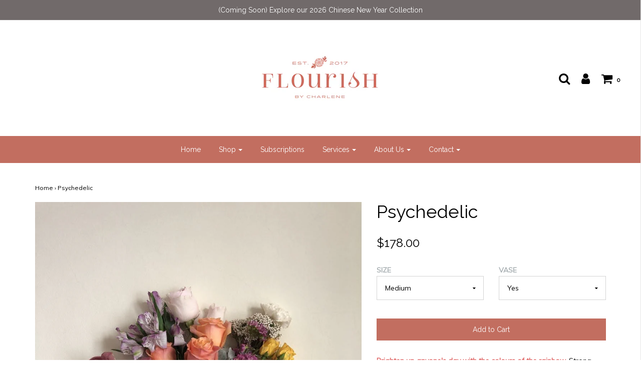

--- FILE ---
content_type: text/html; charset=utf-8
request_url: https://flourishbycharlene.com/products/psychedelic
body_size: 23146
content:
<!DOCTYPE html>	
	<!--[if lt IE 7 ]><html class="no-js ie ie6" lang="en"> <![endif]-->	
	<!--[if IE 7 ]><html class="no-js ie ie7" lang="en"> <![endif]-->	
	<!--[if IE 8 ]><html class="no-js ie ie8" lang="en"> <![endif]-->	
	<!--[if (gte IE 9)|!(IE)]><!-->	
	<html class="no-js" lang="en">	
	<!--<![endif]-->	
		
	<head>
      <meta name="google-site-verification" content="q6PLahFcpMxmoXmTlvWBZboYCxzIdS15GWKm2opfxe0" />
<!-- "snippets/limespot.liquid" was not rendered, the associated app was uninstalled --><script data-ad-client="ca-pub-5169454060476294" async src="https://pagead2.googlesyndication.com/pagead/js/adsbygoogle.js"></script>	
	  <link rel="stylesheet" href="https://obscure-escarpment-2240.herokuapp.com/stylesheets/bcpo-front.css">	
	  <script>var bcpo_product={"id":328075706409,"title":"Psychedelic","handle":"psychedelic","description":"\u003cmeta charset=\"utf-8\"\u003e\u003cmeta charset=\"utf-8\"\u003e\n\u003cp\u003e\u003cspan\u003e\u003cspan style=\"color: #e06666;\"\u003e\u003cstrong\u003eBrighten up anyone's day with the colours of the rainbow.\u003c\/strong\u003e\u003c\/span\u003e Strong experience of bright colours. Consisting of hydrangeas, cymbidium, pin cushion and kenyan roses. \u003cbr\u003e\u003cbr\u003ePicture features a medium (1 stalk of hydrangeas). Large (2 stalks of hydrangeas).\u003cbr\u003e\u003cbr\u003e\u003cspan style=\"text-decoration: underline;\"\u003eDimensions\u003c\/span\u003e\u003cbr\u003e\u003c\/span\u003eMedium: 27-30cm (11-12\")\u003cbr\u003eLarge: 38-40cm (15-15\")\u003cbr\u003e\u003cbr\u003e\u003cstrong\u003e\u003cspan style=\"text-decoration: underline;\"\u003eDisclaimer:\u003cbr\u003e\u003c\/span\u003eAt Flourish by Charlene, we pride ourselves on our bespoke, custom made, unique flower arrangements.\u003c\/strong\u003e\u003cbr\u003e\u003cbr\u003e\u003cstrong\u003eWe will do our very best to capture as closely as we can the spirit of this arrangement, but please know that seasons and availability take a role in the arrangements we create and this can vary on any given day. \u003c\/strong\u003e\u003cbr\u003e\u003cbr\u003e\u003cstrong\u003eBy continuing to checkout you acknowledge this.\u003c\/strong\u003e\u003cspan style=\"text-decoration: underline;\"\u003e\u003cbr\u003e\u003c\/span\u003e\u003c\/p\u003e\n\u003cp\u003e \u003c\/p\u003e\n\u003cp\u003e \u003c\/p\u003e\n\u003cmeta charset=\"utf-8\"\u003e","published_at":"2017-12-09T16:14:10+08:00","created_at":"2017-12-10T14:08:54+08:00","vendor":"Flourish by Charlene","type":"Bouquet","tags":["Bouquet"],"price":15800,"price_min":15800,"price_max":22800,"available":true,"price_varies":true,"compare_at_price":null,"compare_at_price_min":0,"compare_at_price_max":0,"compare_at_price_varies":false,"variants":[{"id":4275240632361,"title":"Medium \/ Yes","option1":"Medium","option2":"Yes","option3":null,"sku":"PSYVS01","requires_shipping":true,"taxable":false,"featured_image":null,"available":true,"name":"Psychedelic - Medium \/ Yes","public_title":"Medium \/ Yes","options":["Medium","Yes"],"price":17800,"weight":0,"compare_at_price":null,"inventory_management":"shopify","barcode":"","requires_selling_plan":false,"selling_plan_allocations":[]},{"id":4275240665129,"title":"Large \/ Yes","option1":"Large","option2":"Yes","option3":null,"sku":"PSYVS02","requires_shipping":true,"taxable":false,"featured_image":null,"available":true,"name":"Psychedelic - Large \/ Yes","public_title":"Large \/ Yes","options":["Large","Yes"],"price":22800,"weight":0,"compare_at_price":null,"inventory_management":"shopify","barcode":"","requires_selling_plan":false,"selling_plan_allocations":[]},{"id":4312528683049,"title":"Medium \/ No","option1":"Medium","option2":"No","option3":null,"sku":"PSYBQ01","requires_shipping":true,"taxable":false,"featured_image":null,"available":true,"name":"Psychedelic - Medium \/ No","public_title":"Medium \/ No","options":["Medium","No"],"price":15800,"weight":0,"compare_at_price":null,"inventory_management":"shopify","barcode":"","requires_selling_plan":false,"selling_plan_allocations":[]},{"id":4312546017321,"title":"Large \/ No","option1":"Large","option2":"No","option3":null,"sku":"PSYBQ02","requires_shipping":true,"taxable":false,"featured_image":null,"available":true,"name":"Psychedelic - Large \/ No","public_title":"Large \/ No","options":["Large","No"],"price":20800,"weight":0,"compare_at_price":null,"inventory_management":"shopify","barcode":"","requires_selling_plan":false,"selling_plan_allocations":[]}],"images":["\/\/flourishbycharlene.com\/cdn\/shop\/products\/psychedelic-647263.jpg?v=1603600129"],"featured_image":"\/\/flourishbycharlene.com\/cdn\/shop\/products\/psychedelic-647263.jpg?v=1603600129","options":["Size","Vase"],"media":[{"alt":"Psychedelic - Flower Bouquet - Flourish by Charlene","id":5696824180834,"position":1,"preview_image":{"aspect_ratio":0.75,"height":1214,"width":911,"src":"\/\/flourishbycharlene.com\/cdn\/shop\/products\/psychedelic-647263.jpg?v=1603600129"},"aspect_ratio":0.75,"height":1214,"media_type":"image","src":"\/\/flourishbycharlene.com\/cdn\/shop\/products\/psychedelic-647263.jpg?v=1603600129","width":911}],"requires_selling_plan":false,"selling_plan_groups":[],"content":"\u003cmeta charset=\"utf-8\"\u003e\u003cmeta charset=\"utf-8\"\u003e\n\u003cp\u003e\u003cspan\u003e\u003cspan style=\"color: #e06666;\"\u003e\u003cstrong\u003eBrighten up anyone's day with the colours of the rainbow.\u003c\/strong\u003e\u003c\/span\u003e Strong experience of bright colours. Consisting of hydrangeas, cymbidium, pin cushion and kenyan roses. \u003cbr\u003e\u003cbr\u003ePicture features a medium (1 stalk of hydrangeas). Large (2 stalks of hydrangeas).\u003cbr\u003e\u003cbr\u003e\u003cspan style=\"text-decoration: underline;\"\u003eDimensions\u003c\/span\u003e\u003cbr\u003e\u003c\/span\u003eMedium: 27-30cm (11-12\")\u003cbr\u003eLarge: 38-40cm (15-15\")\u003cbr\u003e\u003cbr\u003e\u003cstrong\u003e\u003cspan style=\"text-decoration: underline;\"\u003eDisclaimer:\u003cbr\u003e\u003c\/span\u003eAt Flourish by Charlene, we pride ourselves on our bespoke, custom made, unique flower arrangements.\u003c\/strong\u003e\u003cbr\u003e\u003cbr\u003e\u003cstrong\u003eWe will do our very best to capture as closely as we can the spirit of this arrangement, but please know that seasons and availability take a role in the arrangements we create and this can vary on any given day. \u003c\/strong\u003e\u003cbr\u003e\u003cbr\u003e\u003cstrong\u003eBy continuing to checkout you acknowledge this.\u003c\/strong\u003e\u003cspan style=\"text-decoration: underline;\"\u003e\u003cbr\u003e\u003c\/span\u003e\u003c\/p\u003e\n\u003cp\u003e \u003c\/p\u003e\n\u003cp\u003e \u003c\/p\u003e\n\u003cmeta charset=\"utf-8\"\u003e"};  var bcpo_settings={"fallback":"default","auto_select":"on","load_main_image":"off","border_style":"round","tooltips":"show","sold_out_style":"transparent","jumbo_colors":"medium","jumbo_images":"medium","circle_swatches":"","inventory_style":"amazon","storewide_preorders":"off","override_ajax":"on","shop_currency":"SGD","money_format2":"","global_auto_image_options":"","global_color_options":"","global_colors":[{"key":"","value":"ecf42f"}]};var bcpo_cdn = "//flourishbycharlene.com/cdn/shop/t/13/assets/bcpo_cdn?v=986";var inventory_quantity = [];inventory_quantity.push(100);inventory_quantity.push(100);inventory_quantity.push(100);inventory_quantity.push(100);if(bcpo_product) { for (var i = 0; i < bcpo_product.variants.length; i += 1) { bcpo_product.variants[i].inventory_quantity = inventory_quantity[i]; }}window.bcpo = window.bcpo || {}; bcpo.cart = {"note":null,"attributes":{},"original_total_price":0,"total_price":0,"total_discount":0,"total_weight":0.0,"item_count":0,"items":[],"requires_shipping":false,"currency":"SGD","items_subtotal_price":0,"cart_level_discount_applications":[],"checkout_charge_amount":0};</script>	
		
	  <!-- Google Tag Manager -->	
	<script>(function(w,d,s,l,i){w[l]=w[l]||[];w[l].push({'gtm.start':	
	new Date().getTime(),event:'gtm.js'});var f=d.getElementsByTagName(s)[0],	
	j=d.createElement(s),dl=l!='dataLayer'?'&l='+l:'';j.async=true;j.src=	
	'https://www.googletagmanager.com/gtm.js?id='+i+dl;f.parentNode.insertBefore(j,f);	
	})(window,document,'script','dataLayer','GTM-NTRQZ9H');</script>	
	<!-- End Google Tag Manager -->  	
	 <!-- Global site tag (gtag.js) - Google Ads: 770464905 -->
<script async src="https://www.googletagmanager.com/gtag/js?id=AW-770464905"></script>
<script>
  window.dataLayer = window.dataLayer || [];
  function gtag(){dataLayer.push(arguments);}
  gtag('js', new Date());

  gtag('config', 'AW-770464905');
</script>
	  	
		<meta charset="utf-8">	
		
		<!--[if lt IE 9]>	
			<script src="//html5shim.googlecode.com/svn/trunk/html5.js"></script>	
		<![endif]-->	
		
		<title>	
			Psychedelic Bouquet &ndash; Flourish by Charlene	
		</title>	
		
		<script type="text/javascript">	
			document.documentElement.className = document.documentElement.className.replace('no-js', 'js');	
		</script>	
		
			
		<meta name="description" content="Brighten up anyone&#39;s day with the colours of the rainbow. Strong experience of bright colours. Consisting of hydrangeas, cymbidium, pin cushion and kenyan roses. Picture features a medium (1 stalk of hydrangeas). Large (2 stalks of hydrangeas).DimensionsMedium: 27-30cm (11-12&quot;)Large: 38-40cm (15-15&quot;)Disclaimer:At Flour">	
			
		
			
			<meta name="viewport" content="width=device-width, initial-scale=1, maximum-scale=1, user-scalable=0" />	
			
		
		<meta property="og:site_name" content="Flourish by Charlene">
<meta property="og:url" content="https://flourishbycharlene.com/products/psychedelic">
<meta property="og:title" content="Psychedelic">
<meta property="og:type" content="product">
<meta property="og:description" content="Brighten up anyone&#39;s day with the colours of the rainbow. Strong experience of bright colours. Consisting of hydrangeas, cymbidium, pin cushion and kenyan roses. Picture features a medium (1 stalk of hydrangeas). Large (2 stalks of hydrangeas).DimensionsMedium: 27-30cm (11-12&quot;)Large: 38-40cm (15-15&quot;)Disclaimer:At Flour"><meta property="og:price:amount" content="158.00">
  <meta property="og:price:currency" content="SGD"><meta property="og:image" content="http://flourishbycharlene.com/cdn/shop/products/psychedelic-647263_1024x1024.jpg?v=1603600129">
<meta property="og:image:secure_url" content="https://flourishbycharlene.com/cdn/shop/products/psychedelic-647263_1024x1024.jpg?v=1603600129">

<meta name="twitter:site" content="@">
<meta name="twitter:card" content="summary_large_image">
<meta name="twitter:title" content="Psychedelic">
<meta name="twitter:description" content="Brighten up anyone&#39;s day with the colours of the rainbow. Strong experience of bright colours. Consisting of hydrangeas, cymbidium, pin cushion and kenyan roses. Picture features a medium (1 stalk of hydrangeas). Large (2 stalks of hydrangeas).DimensionsMedium: 27-30cm (11-12&quot;)Large: 38-40cm (15-15&quot;)Disclaimer:At Flour">
  <script>
  window.Personizely = {
    cart: {"note":null,"attributes":{},"original_total_price":0,"total_price":0,"total_discount":0,"total_weight":0.0,"item_count":0,"items":[],"requires_shipping":false,"currency":"SGD","items_subtotal_price":0,"cart_level_discount_applications":[],"checkout_charge_amount":0},
    customerId: '',
    moneyFormat: '${{amount}}',
    cartCollections:{},
    productCollections:[161369817186,15521775657,14755332137],
  }; 
  </script>
  <link rel="stylesheet" href="https://static.personizely.net/bd175ae6bd.css" />
  <script src="https://static.personizely.net/bd175ae6bd.js" type="text/javascript"></script>	
		
		<link rel="canonical" href="https://flourishbycharlene.com/products/psychedelic" />	
		
		<!-- CSS -->	
		<link href="//flourishbycharlene.com/cdn/shop/t/13/assets/plugins.css?v=184408560550208026371768740594" rel="stylesheet" type="text/css" media="all" /> <link href="//flourishbycharlene.com/cdn/shop/t/13/assets/style.scss.css?v=35232000321640632911705767983" rel="stylesheet" type="text/css" media="all" />	
		
		
		<link href="//fonts.googleapis.com/css?family=Raleway" rel="stylesheet" type="text/css" media="all" />
			
	
	

		<link href="//fonts.googleapis.com/css?family=Muli:300,300i,400,400i" rel="stylesheet" type="text/css" media="all" />		
	
		
		
			
			<link rel="shortcut icon" href="//flourishbycharlene.com/cdn/shop/files/Logo_32x32.png?v=1613554384" type="image/png">	
			
		
		<link rel="sitemap" type="application/xml" title="Sitemap" href="/sitemap.xml" />	
		
		<script>window.performance && window.performance.mark && window.performance.mark('shopify.content_for_header.start');</script><meta name="google-site-verification" content="d6CY03hpuMSs7ahBq-yITgoAOu8xXl6z4q7yLIv8juQ">
<meta id="shopify-digital-wallet" name="shopify-digital-wallet" content="/26169518/digital_wallets/dialog">
<link rel="alternate" type="application/json+oembed" href="https://flourishbycharlene.com/products/psychedelic.oembed">
<script async="async" src="/checkouts/internal/preloads.js?locale=en-SG"></script>
<script id="shopify-features" type="application/json">{"accessToken":"a51ad7b1b477ae659e01396e1c28c8aa","betas":["rich-media-storefront-analytics"],"domain":"flourishbycharlene.com","predictiveSearch":true,"shopId":26169518,"locale":"en"}</script>
<script>var Shopify = Shopify || {};
Shopify.shop = "flourish-by-charlene.myshopify.com";
Shopify.locale = "en";
Shopify.currency = {"active":"SGD","rate":"1.0"};
Shopify.country = "SG";
Shopify.theme = {"name":"Envy - Eight - Quantity_Selector - 29.06.21","id":120334614626,"schema_name":"Envy","schema_version":"13.7","theme_store_id":411,"role":"main"};
Shopify.theme.handle = "null";
Shopify.theme.style = {"id":null,"handle":null};
Shopify.cdnHost = "flourishbycharlene.com/cdn";
Shopify.routes = Shopify.routes || {};
Shopify.routes.root = "/";</script>
<script type="module">!function(o){(o.Shopify=o.Shopify||{}).modules=!0}(window);</script>
<script>!function(o){function n(){var o=[];function n(){o.push(Array.prototype.slice.apply(arguments))}return n.q=o,n}var t=o.Shopify=o.Shopify||{};t.loadFeatures=n(),t.autoloadFeatures=n()}(window);</script>
<script id="shop-js-analytics" type="application/json">{"pageType":"product"}</script>
<script defer="defer" async type="module" src="//flourishbycharlene.com/cdn/shopifycloud/shop-js/modules/v2/client.init-shop-cart-sync_BT-GjEfc.en.esm.js"></script>
<script defer="defer" async type="module" src="//flourishbycharlene.com/cdn/shopifycloud/shop-js/modules/v2/chunk.common_D58fp_Oc.esm.js"></script>
<script defer="defer" async type="module" src="//flourishbycharlene.com/cdn/shopifycloud/shop-js/modules/v2/chunk.modal_xMitdFEc.esm.js"></script>
<script type="module">
  await import("//flourishbycharlene.com/cdn/shopifycloud/shop-js/modules/v2/client.init-shop-cart-sync_BT-GjEfc.en.esm.js");
await import("//flourishbycharlene.com/cdn/shopifycloud/shop-js/modules/v2/chunk.common_D58fp_Oc.esm.js");
await import("//flourishbycharlene.com/cdn/shopifycloud/shop-js/modules/v2/chunk.modal_xMitdFEc.esm.js");

  window.Shopify.SignInWithShop?.initShopCartSync?.({"fedCMEnabled":true,"windoidEnabled":true});

</script>
<script>(function() {
  var isLoaded = false;
  function asyncLoad() {
    if (isLoaded) return;
    isLoaded = true;
    var urls = ["\/\/d1liekpayvooaz.cloudfront.net\/apps\/customizery\/customizery.js?shop=flourish-by-charlene.myshopify.com","https:\/\/chimpstatic.com\/mcjs-connected\/js\/users\/882f3a2c554fbb4ceac5cd429\/daba572a45ddf26452a46f785.js?shop=flourish-by-charlene.myshopify.com","\/\/shopify.privy.com\/widget.js?shop=flourish-by-charlene.myshopify.com","\/\/shopify.privy.com\/widget.js?shop=flourish-by-charlene.myshopify.com"];
    for (var i = 0; i < urls.length; i++) {
      var s = document.createElement('script');
      s.type = 'text/javascript';
      s.async = true;
      s.src = urls[i];
      var x = document.getElementsByTagName('script')[0];
      x.parentNode.insertBefore(s, x);
    }
  };
  if(window.attachEvent) {
    window.attachEvent('onload', asyncLoad);
  } else {
    window.addEventListener('load', asyncLoad, false);
  }
})();</script>
<script id="__st">var __st={"a":26169518,"offset":28800,"reqid":"30f0916b-7c87-445c-9b3b-3da9d42d3afc-1769210910","pageurl":"flourishbycharlene.com\/products\/psychedelic","u":"8f7488728137","p":"product","rtyp":"product","rid":328075706409};</script>
<script>window.ShopifyPaypalV4VisibilityTracking = true;</script>
<script id="captcha-bootstrap">!function(){'use strict';const t='contact',e='account',n='new_comment',o=[[t,t],['blogs',n],['comments',n],[t,'customer']],c=[[e,'customer_login'],[e,'guest_login'],[e,'recover_customer_password'],[e,'create_customer']],r=t=>t.map((([t,e])=>`form[action*='/${t}']:not([data-nocaptcha='true']) input[name='form_type'][value='${e}']`)).join(','),a=t=>()=>t?[...document.querySelectorAll(t)].map((t=>t.form)):[];function s(){const t=[...o],e=r(t);return a(e)}const i='password',u='form_key',d=['recaptcha-v3-token','g-recaptcha-response','h-captcha-response',i],f=()=>{try{return window.sessionStorage}catch{return}},m='__shopify_v',_=t=>t.elements[u];function p(t,e,n=!1){try{const o=window.sessionStorage,c=JSON.parse(o.getItem(e)),{data:r}=function(t){const{data:e,action:n}=t;return t[m]||n?{data:e,action:n}:{data:t,action:n}}(c);for(const[e,n]of Object.entries(r))t.elements[e]&&(t.elements[e].value=n);n&&o.removeItem(e)}catch(o){console.error('form repopulation failed',{error:o})}}const l='form_type',E='cptcha';function T(t){t.dataset[E]=!0}const w=window,h=w.document,L='Shopify',v='ce_forms',y='captcha';let A=!1;((t,e)=>{const n=(g='f06e6c50-85a8-45c8-87d0-21a2b65856fe',I='https://cdn.shopify.com/shopifycloud/storefront-forms-hcaptcha/ce_storefront_forms_captcha_hcaptcha.v1.5.2.iife.js',D={infoText:'Protected by hCaptcha',privacyText:'Privacy',termsText:'Terms'},(t,e,n)=>{const o=w[L][v],c=o.bindForm;if(c)return c(t,g,e,D).then(n);var r;o.q.push([[t,g,e,D],n]),r=I,A||(h.body.append(Object.assign(h.createElement('script'),{id:'captcha-provider',async:!0,src:r})),A=!0)});var g,I,D;w[L]=w[L]||{},w[L][v]=w[L][v]||{},w[L][v].q=[],w[L][y]=w[L][y]||{},w[L][y].protect=function(t,e){n(t,void 0,e),T(t)},Object.freeze(w[L][y]),function(t,e,n,w,h,L){const[v,y,A,g]=function(t,e,n){const i=e?o:[],u=t?c:[],d=[...i,...u],f=r(d),m=r(i),_=r(d.filter((([t,e])=>n.includes(e))));return[a(f),a(m),a(_),s()]}(w,h,L),I=t=>{const e=t.target;return e instanceof HTMLFormElement?e:e&&e.form},D=t=>v().includes(t);t.addEventListener('submit',(t=>{const e=I(t);if(!e)return;const n=D(e)&&!e.dataset.hcaptchaBound&&!e.dataset.recaptchaBound,o=_(e),c=g().includes(e)&&(!o||!o.value);(n||c)&&t.preventDefault(),c&&!n&&(function(t){try{if(!f())return;!function(t){const e=f();if(!e)return;const n=_(t);if(!n)return;const o=n.value;o&&e.removeItem(o)}(t);const e=Array.from(Array(32),(()=>Math.random().toString(36)[2])).join('');!function(t,e){_(t)||t.append(Object.assign(document.createElement('input'),{type:'hidden',name:u})),t.elements[u].value=e}(t,e),function(t,e){const n=f();if(!n)return;const o=[...t.querySelectorAll(`input[type='${i}']`)].map((({name:t})=>t)),c=[...d,...o],r={};for(const[a,s]of new FormData(t).entries())c.includes(a)||(r[a]=s);n.setItem(e,JSON.stringify({[m]:1,action:t.action,data:r}))}(t,e)}catch(e){console.error('failed to persist form',e)}}(e),e.submit())}));const S=(t,e)=>{t&&!t.dataset[E]&&(n(t,e.some((e=>e===t))),T(t))};for(const o of['focusin','change'])t.addEventListener(o,(t=>{const e=I(t);D(e)&&S(e,y())}));const B=e.get('form_key'),M=e.get(l),P=B&&M;t.addEventListener('DOMContentLoaded',(()=>{const t=y();if(P)for(const e of t)e.elements[l].value===M&&p(e,B);[...new Set([...A(),...v().filter((t=>'true'===t.dataset.shopifyCaptcha))])].forEach((e=>S(e,t)))}))}(h,new URLSearchParams(w.location.search),n,t,e,['guest_login'])})(!0,!0)}();</script>
<script integrity="sha256-4kQ18oKyAcykRKYeNunJcIwy7WH5gtpwJnB7kiuLZ1E=" data-source-attribution="shopify.loadfeatures" defer="defer" src="//flourishbycharlene.com/cdn/shopifycloud/storefront/assets/storefront/load_feature-a0a9edcb.js" crossorigin="anonymous"></script>
<script data-source-attribution="shopify.dynamic_checkout.dynamic.init">var Shopify=Shopify||{};Shopify.PaymentButton=Shopify.PaymentButton||{isStorefrontPortableWallets:!0,init:function(){window.Shopify.PaymentButton.init=function(){};var t=document.createElement("script");t.src="https://flourishbycharlene.com/cdn/shopifycloud/portable-wallets/latest/portable-wallets.en.js",t.type="module",document.head.appendChild(t)}};
</script>
<script data-source-attribution="shopify.dynamic_checkout.buyer_consent">
  function portableWalletsHideBuyerConsent(e){var t=document.getElementById("shopify-buyer-consent"),n=document.getElementById("shopify-subscription-policy-button");t&&n&&(t.classList.add("hidden"),t.setAttribute("aria-hidden","true"),n.removeEventListener("click",e))}function portableWalletsShowBuyerConsent(e){var t=document.getElementById("shopify-buyer-consent"),n=document.getElementById("shopify-subscription-policy-button");t&&n&&(t.classList.remove("hidden"),t.removeAttribute("aria-hidden"),n.addEventListener("click",e))}window.Shopify?.PaymentButton&&(window.Shopify.PaymentButton.hideBuyerConsent=portableWalletsHideBuyerConsent,window.Shopify.PaymentButton.showBuyerConsent=portableWalletsShowBuyerConsent);
</script>
<script data-source-attribution="shopify.dynamic_checkout.cart.bootstrap">document.addEventListener("DOMContentLoaded",(function(){function t(){return document.querySelector("shopify-accelerated-checkout-cart, shopify-accelerated-checkout")}if(t())Shopify.PaymentButton.init();else{new MutationObserver((function(e,n){t()&&(Shopify.PaymentButton.init(),n.disconnect())})).observe(document.body,{childList:!0,subtree:!0})}}));
</script>

<script>window.performance && window.performance.mark && window.performance.mark('shopify.content_for_header.end');</script>
<script type="text/javascript">window.moneyFormat = "${{amount}}";
    window.shopCurrency = "SGD";
    window.assetsUrl = '//flourishbycharlene.com/cdn/shop/t/13/assets/';
  </script>
  <link href="//flourishbycharlene.com/cdn/shop/t/13/assets/globo.alsobought.css?v=118787372419535314411624954864" rel="stylesheet" type="text/css" media="all" />  <script src="//flourishbycharlene.com/cdn/shop/t/13/assets/globo.alsobought.js?v=18252779851126338781624954866" data-instant-track type="text/javascript"></script>
  <script data-instant-track>
    var globoAlsoBought = new globoAlsoBought({
      apiUrl: "https://related-products.globosoftware.net/v2/public/api",
      shop: "flourish-by-charlene.myshopify.com",
      domain: "flourishbycharlene.com",
      view_name: 'globo.related',
      cart_properties_name: 'utm_source',
      cart_properties_value: 'globoRelatedProducts',
      manualRecommendations: {},
      discount: false,
      redirect: true,
      exclude_tags: [],
      carousel_items: 6,
      carousel_autoplay: false,
      productBoughtTogether: {
        enable: true,
        limit: 10,
        random: false,
        template: 2,
        thisItem: true,
        conditions: []
      },
      productRelated: {
        enable: true,
        limit: 12,
        random: false,
        template: 1,
        thisItem: false,
        conditions: ["vendor","type","collection","tags","global"]
      },
      cart: {
        enable: true,
        limit: 10,
        random: false,
        template: 3,
        conditions: ["tags","global"],
        products: []
      },product: {
          id: 328075706409,
          title: "Psychedelic",
          handle: "psychedelic",
          price: 15800,
          compare_at_price: null,
          images: ["//flourishbycharlene.com/cdn/shop/products/psychedelic-647263.jpg?v=1603600129"],
          variants: [{"id":4275240632361,"title":"Medium \/ Yes","option1":"Medium","option2":"Yes","option3":null,"sku":"PSYVS01","requires_shipping":true,"taxable":false,"featured_image":null,"available":true,"name":"Psychedelic - Medium \/ Yes","public_title":"Medium \/ Yes","options":["Medium","Yes"],"price":17800,"weight":0,"compare_at_price":null,"inventory_management":"shopify","barcode":"","requires_selling_plan":false,"selling_plan_allocations":[]},{"id":4275240665129,"title":"Large \/ Yes","option1":"Large","option2":"Yes","option3":null,"sku":"PSYVS02","requires_shipping":true,"taxable":false,"featured_image":null,"available":true,"name":"Psychedelic - Large \/ Yes","public_title":"Large \/ Yes","options":["Large","Yes"],"price":22800,"weight":0,"compare_at_price":null,"inventory_management":"shopify","barcode":"","requires_selling_plan":false,"selling_plan_allocations":[]},{"id":4312528683049,"title":"Medium \/ No","option1":"Medium","option2":"No","option3":null,"sku":"PSYBQ01","requires_shipping":true,"taxable":false,"featured_image":null,"available":true,"name":"Psychedelic - Medium \/ No","public_title":"Medium \/ No","options":["Medium","No"],"price":15800,"weight":0,"compare_at_price":null,"inventory_management":"shopify","barcode":"","requires_selling_plan":false,"selling_plan_allocations":[]},{"id":4312546017321,"title":"Large \/ No","option1":"Large","option2":"No","option3":null,"sku":"PSYBQ02","requires_shipping":true,"taxable":false,"featured_image":null,"available":true,"name":"Psychedelic - Large \/ No","public_title":"Large \/ No","options":["Large","No"],"price":20800,"weight":0,"compare_at_price":null,"inventory_management":"shopify","barcode":"","requires_selling_plan":false,"selling_plan_allocations":[]}],
          available: true,
          vendor: "Flourish by Charlene",
          product_type: "Bouquet",
          tags: ["Bouquet"],
          collection:"best-selling-products"},no_image_url: "https://cdn.shopify.com/s/images/admin/no-image-large.gif"
    });
  </script>
  <script src="//flourishbycharlene.com/cdn/shop/t/13/assets/globo.alsobought.data.js?v=15438297266392056291624954893" data-instant-track type="text/javascript"></script>
  	
		
			
		
		<script src="//flourishbycharlene.com/cdn/shop/t/13/assets/jquery-1.11.0.min.js?v=74721525869110791951624954871" type="text/javascript"></script>	
		<script src="//flourishbycharlene.com/cdn/shop/t/13/assets/plugins.js?v=142645659752047108031624954874" type="text/javascript"></script>	
		<script src="//flourishbycharlene.com/cdn/shop/t/13/assets/custom.js?v=160144085741835889441624954853" type="text/javascript"></script>	
		<script src="//flourishbycharlene.com/cdn/shop/t/13/assets/sections.js?v=146459814369147886711624954894" type="text/javascript"></script>	
	<script>	
	  window.Shoppad = window.Shoppad || {},	
	  window.Shoppad.apps = window.Shoppad.apps || {},	
	  window.Shoppad.apps.infiniteoptions = {	
	    ready: function() {	
		
	      function callback() {	
	        $('#infiniteoptions-container .datepicker').datepicker({	
	          inline: true,	
	          altFormat: "dd-mm-yy",	
	          altField: '#infiniteoptions-container .datepicker input[type=text]',	
	          onSelect: function() {	
	            $('#infiniteoptions-container .ui-datepicker-inline').hide();	
	          }	
	        });	
		
	        $('#infiniteoptions-container .datepicker input[type=text]').change(function(){	
	          $('#infiniteoptions-container .datepicker').datepicker('setDate', $(this).val());	
	        });	
		
	        $('#infiniteoptions-container .datepicker').datepicker( "setDate", '' );	
		
	        $('#infiniteoptions-container .datepicker input[type=text]').attr('readonly','true');	
		
	        $('#infiniteoptions-container .ui-datepicker-inline').hide();	
		
	        $('#infiniteoptions-container .datepicker input[type=text]').on('click touchstart', function (e) {	
	              $('#infiniteoptions-container .ui-datepicker-inline').show();	
	        });	
	      }	
		
	      $(document).on('mouseup touchstart', function(e) {	
	        var isDatePickerInput = $('#infiniteoptions-container .datepicker input').is(e.target);	
	        var isDatePicker = $('#infiniteoptions-container .ui-datepicker-inline').is(e.target);	
	        var isChildOfDatePicker = $('#infiniteoptions-container .ui-datepicker-inline').has(e.target).length;	
		
	        // If the target of the click isn't the text input, the date picker, or a descendant of the date picker	
	        if (!isDatePickerInput && !isDatePicker && !isChildOfDatePicker) {	
	          $('#infiniteoptions-container .ui-datepicker-inline').hide();	
	        }	
	      });	
		
	      if (window.jQuery.fn.datepicker) {	
	        callback();	
	      } else {	
	        var script = document.createElement('script');	
	        script.src = '//code.jquery.com/ui/1.10.2/jquery-ui.js';	
	        script.onload = callback;	
	        document.getElementsByTagName('head')[0].appendChild(script);	
	      }	
	    }	
	  };	
	</script>	
	  	
	<!-- Infinite Options Fast Loading Script By ShopPad -->	
	<script src="//d1liekpayvooaz.cloudfront.net/apps/customizery/customizery.js?shop=flourish-by-charlene.myshopify.com"></script>
  <link href="//flourishbycharlene.com/cdn/shop/t/13/assets/shopstorm-apps.scss.css?v=71467460496362276441624954893" rel="stylesheet" type="text/css" media="all" />
  <script async src="https://app-cdn.productcustomizer.com/assets/storefront/product-customizer-v2-5509fb5140b2e492404cae4034c224395d6baacc0cc7524e3226574c1e0fc326.js?shop=flourish-by-charlene.myshopify.com" type="text/javascript"></script>
<link rel="stylesheet" href="//flourishbycharlene.com/cdn/shop/t/13/assets/sca-pp.css?v=26248894406678077071624954875">
 <script>
  
  SCAPPShop = {};
    
  </script>
<script src="//flourishbycharlene.com/cdn/shop/t/13/assets/sca-pp-initial.js?v=44055980046105472121624954874" type="text/javascript"></script>
   
 
<!-- "snippets/pagefly-header.liquid" was not rendered, the associated app was uninstalled -->
 

<script src="https://wiser.expertvillagemedia.com/assets/js/wiser_recom.js" data-maincollection-id="" data-productid="328075706409" data-collectid="161369817186" data-page="product" data-shop-id="flourish-by-charlene.myshopify.com"></script>
<script>
  
  var pHandle = "psychedelic";
  var evm_recent_products=getCookie("evm_recent_products");
  if(pHandle){
    if(evm_recent_products == null){
      setCookie("evm_recent_products",pHandle,3);
    }
    var currentProducts = [];
    if(evm_recent_products != null){
      currentProducts = evm_recent_products.split(","); 
    }
    var index = currentProducts.indexOf(pHandle);
    if (index > -1) {
      currentProducts.splice(index, 1);
    } 
    if(currentProducts.indexOf(pHandle) == -1){
      currentProducts.push(pHandle); 
    }
    if(currentProducts.length > 0){
      setCookie("evm_recent_products",currentProducts.join(","),3);
    }
  }  
  
</script>
 

  <script>
        window.zoorixCartData = {
          currency: "SGD",
          currency_symbol: "$",
          
          original_total_price: 0,
          total_discount: 0,
          item_count: 0,
          items: [
              
          ]
       	  
        }
</script>
      
  <script async src="https://theraptormedia.com/instagram/embed.js" data-id="flourish-by-charlene.myshopify.com" defer="defer"></script>
<!-- BEGIN app block: shopify://apps/delivery-pickup/blocks/odd-block/80605365-b4f4-42ba-9b84-3d39984a49dc -->  
  
  
  
  
  <script>
    function _0x2197(_0x2946b1,_0x6c7c4c){var _0x15d7c5=_0x15d7();return _0x2197=function(_0x219790,_0xc28fad){_0x219790=_0x219790-0x11e;var _0x5e1640=_0x15d7c5[_0x219790];return _0x5e1640;},_0x2197(_0x2946b1,_0x6c7c4c);}var _0x50d14b=_0x2197;(function(_0x227c2c,_0x423dfc){var _0x1ec0c9=_0x2197,_0x4f0baa=_0x227c2c();while(!![]){try{var _0x411c1e=parseInt(_0x1ec0c9(0x128))/0x1*(-parseInt(_0x1ec0c9(0x123))/0x2)+-parseInt(_0x1ec0c9(0x12b))/0x3+-parseInt(_0x1ec0c9(0x131))/0x4*(-parseInt(_0x1ec0c9(0x132))/0x5)+parseInt(_0x1ec0c9(0x133))/0x6*(parseInt(_0x1ec0c9(0x130))/0x7)+parseInt(_0x1ec0c9(0x126))/0x8*(-parseInt(_0x1ec0c9(0x12c))/0x9)+parseInt(_0x1ec0c9(0x121))/0xa+-parseInt(_0x1ec0c9(0x11e))/0xb*(-parseInt(_0x1ec0c9(0x135))/0xc);if(_0x411c1e===_0x423dfc)break;else _0x4f0baa['push'](_0x4f0baa['shift']());}catch(_0x405d49){_0x4f0baa['push'](_0x4f0baa['shift']());}}}(_0x15d7,0x9a9d2),window[_0x50d14b(0x12e)]=_0x50d14b(0x127));if(location['href'][_0x50d14b(0x12a)](_0x50d14b(0x136))){var order_id=atob(location[_0x50d14b(0x120)][_0x50d14b(0x129)]('?data=')[0x1])[_0x50d14b(0x129)]('&')[0x0][_0x50d14b(0x129)]('order_id=')[0x1],ty_link=atob(location[_0x50d14b(0x120)][_0x50d14b(0x129)](_0x50d14b(0x12f))[0x1])[_0x50d14b(0x129)]('&')[0x1][_0x50d14b(0x129)](_0x50d14b(0x137))[0x1],exist_id=localStorage[_0x50d14b(0x134)](_0x50d14b(0x122)),orderArray={};exist_id?(!JSON[_0x50d14b(0x124)](exist_id)[order_id]&&(orderArray[order_id]='0'),orderArray={...JSON['parse'](exist_id),...orderArray}):orderArray[order_id]='0',window[_0x50d14b(0x138)][_0x50d14b(0x125)](_0x50d14b(0x122),JSON[_0x50d14b(0x12d)](orderArray)),ty_link!=''&&(window[_0x50d14b(0x11f)]=ty_link);}function _0x15d7(){var _0x478bff=['997208RoDepl','{"0":1}','418478tReEui','split','includes','2243148YpOopi','81UqgdRC','stringify','prevent_checkout','?data=','35vemzzr','120NhMRkl','202715cchOqN','55716JRSdAd','getItem','20389548XjGGUI','data','order_link=','localStorage','11HvWIeX','location','href','7964580uJGPEk','order_id','6wJgwxN','parse','setItem'];_0x15d7=function(){return _0x478bff;};return _0x15d7();}
  </script><!-- When to load our JS only in cart page but we need to load in customer order detail and account page for reschedule order details --><!-- To load our preview using "run wizard" button that time use this JS -->
 <script type="text/javascript" async src="https://odd.identixweb.com/order-delivery-date/assets/js/odd_preview.min.js"></script>

  <!-- END app block --><link href="https://monorail-edge.shopifysvc.com" rel="dns-prefetch">
<script>(function(){if ("sendBeacon" in navigator && "performance" in window) {try {var session_token_from_headers = performance.getEntriesByType('navigation')[0].serverTiming.find(x => x.name == '_s').description;} catch {var session_token_from_headers = undefined;}var session_cookie_matches = document.cookie.match(/_shopify_s=([^;]*)/);var session_token_from_cookie = session_cookie_matches && session_cookie_matches.length === 2 ? session_cookie_matches[1] : "";var session_token = session_token_from_headers || session_token_from_cookie || "";function handle_abandonment_event(e) {var entries = performance.getEntries().filter(function(entry) {return /monorail-edge.shopifysvc.com/.test(entry.name);});if (!window.abandonment_tracked && entries.length === 0) {window.abandonment_tracked = true;var currentMs = Date.now();var navigation_start = performance.timing.navigationStart;var payload = {shop_id: 26169518,url: window.location.href,navigation_start,duration: currentMs - navigation_start,session_token,page_type: "product"};window.navigator.sendBeacon("https://monorail-edge.shopifysvc.com/v1/produce", JSON.stringify({schema_id: "online_store_buyer_site_abandonment/1.1",payload: payload,metadata: {event_created_at_ms: currentMs,event_sent_at_ms: currentMs}}));}}window.addEventListener('pagehide', handle_abandonment_event);}}());</script>
<script id="web-pixels-manager-setup">(function e(e,d,r,n,o){if(void 0===o&&(o={}),!Boolean(null===(a=null===(i=window.Shopify)||void 0===i?void 0:i.analytics)||void 0===a?void 0:a.replayQueue)){var i,a;window.Shopify=window.Shopify||{};var t=window.Shopify;t.analytics=t.analytics||{};var s=t.analytics;s.replayQueue=[],s.publish=function(e,d,r){return s.replayQueue.push([e,d,r]),!0};try{self.performance.mark("wpm:start")}catch(e){}var l=function(){var e={modern:/Edge?\/(1{2}[4-9]|1[2-9]\d|[2-9]\d{2}|\d{4,})\.\d+(\.\d+|)|Firefox\/(1{2}[4-9]|1[2-9]\d|[2-9]\d{2}|\d{4,})\.\d+(\.\d+|)|Chrom(ium|e)\/(9{2}|\d{3,})\.\d+(\.\d+|)|(Maci|X1{2}).+ Version\/(15\.\d+|(1[6-9]|[2-9]\d|\d{3,})\.\d+)([,.]\d+|)( \(\w+\)|)( Mobile\/\w+|) Safari\/|Chrome.+OPR\/(9{2}|\d{3,})\.\d+\.\d+|(CPU[ +]OS|iPhone[ +]OS|CPU[ +]iPhone|CPU IPhone OS|CPU iPad OS)[ +]+(15[._]\d+|(1[6-9]|[2-9]\d|\d{3,})[._]\d+)([._]\d+|)|Android:?[ /-](13[3-9]|1[4-9]\d|[2-9]\d{2}|\d{4,})(\.\d+|)(\.\d+|)|Android.+Firefox\/(13[5-9]|1[4-9]\d|[2-9]\d{2}|\d{4,})\.\d+(\.\d+|)|Android.+Chrom(ium|e)\/(13[3-9]|1[4-9]\d|[2-9]\d{2}|\d{4,})\.\d+(\.\d+|)|SamsungBrowser\/([2-9]\d|\d{3,})\.\d+/,legacy:/Edge?\/(1[6-9]|[2-9]\d|\d{3,})\.\d+(\.\d+|)|Firefox\/(5[4-9]|[6-9]\d|\d{3,})\.\d+(\.\d+|)|Chrom(ium|e)\/(5[1-9]|[6-9]\d|\d{3,})\.\d+(\.\d+|)([\d.]+$|.*Safari\/(?![\d.]+ Edge\/[\d.]+$))|(Maci|X1{2}).+ Version\/(10\.\d+|(1[1-9]|[2-9]\d|\d{3,})\.\d+)([,.]\d+|)( \(\w+\)|)( Mobile\/\w+|) Safari\/|Chrome.+OPR\/(3[89]|[4-9]\d|\d{3,})\.\d+\.\d+|(CPU[ +]OS|iPhone[ +]OS|CPU[ +]iPhone|CPU IPhone OS|CPU iPad OS)[ +]+(10[._]\d+|(1[1-9]|[2-9]\d|\d{3,})[._]\d+)([._]\d+|)|Android:?[ /-](13[3-9]|1[4-9]\d|[2-9]\d{2}|\d{4,})(\.\d+|)(\.\d+|)|Mobile Safari.+OPR\/([89]\d|\d{3,})\.\d+\.\d+|Android.+Firefox\/(13[5-9]|1[4-9]\d|[2-9]\d{2}|\d{4,})\.\d+(\.\d+|)|Android.+Chrom(ium|e)\/(13[3-9]|1[4-9]\d|[2-9]\d{2}|\d{4,})\.\d+(\.\d+|)|Android.+(UC? ?Browser|UCWEB|U3)[ /]?(15\.([5-9]|\d{2,})|(1[6-9]|[2-9]\d|\d{3,})\.\d+)\.\d+|SamsungBrowser\/(5\.\d+|([6-9]|\d{2,})\.\d+)|Android.+MQ{2}Browser\/(14(\.(9|\d{2,})|)|(1[5-9]|[2-9]\d|\d{3,})(\.\d+|))(\.\d+|)|K[Aa][Ii]OS\/(3\.\d+|([4-9]|\d{2,})\.\d+)(\.\d+|)/},d=e.modern,r=e.legacy,n=navigator.userAgent;return n.match(d)?"modern":n.match(r)?"legacy":"unknown"}(),u="modern"===l?"modern":"legacy",c=(null!=n?n:{modern:"",legacy:""})[u],f=function(e){return[e.baseUrl,"/wpm","/b",e.hashVersion,"modern"===e.buildTarget?"m":"l",".js"].join("")}({baseUrl:d,hashVersion:r,buildTarget:u}),m=function(e){var d=e.version,r=e.bundleTarget,n=e.surface,o=e.pageUrl,i=e.monorailEndpoint;return{emit:function(e){var a=e.status,t=e.errorMsg,s=(new Date).getTime(),l=JSON.stringify({metadata:{event_sent_at_ms:s},events:[{schema_id:"web_pixels_manager_load/3.1",payload:{version:d,bundle_target:r,page_url:o,status:a,surface:n,error_msg:t},metadata:{event_created_at_ms:s}}]});if(!i)return console&&console.warn&&console.warn("[Web Pixels Manager] No Monorail endpoint provided, skipping logging."),!1;try{return self.navigator.sendBeacon.bind(self.navigator)(i,l)}catch(e){}var u=new XMLHttpRequest;try{return u.open("POST",i,!0),u.setRequestHeader("Content-Type","text/plain"),u.send(l),!0}catch(e){return console&&console.warn&&console.warn("[Web Pixels Manager] Got an unhandled error while logging to Monorail."),!1}}}}({version:r,bundleTarget:l,surface:e.surface,pageUrl:self.location.href,monorailEndpoint:e.monorailEndpoint});try{o.browserTarget=l,function(e){var d=e.src,r=e.async,n=void 0===r||r,o=e.onload,i=e.onerror,a=e.sri,t=e.scriptDataAttributes,s=void 0===t?{}:t,l=document.createElement("script"),u=document.querySelector("head"),c=document.querySelector("body");if(l.async=n,l.src=d,a&&(l.integrity=a,l.crossOrigin="anonymous"),s)for(var f in s)if(Object.prototype.hasOwnProperty.call(s,f))try{l.dataset[f]=s[f]}catch(e){}if(o&&l.addEventListener("load",o),i&&l.addEventListener("error",i),u)u.appendChild(l);else{if(!c)throw new Error("Did not find a head or body element to append the script");c.appendChild(l)}}({src:f,async:!0,onload:function(){if(!function(){var e,d;return Boolean(null===(d=null===(e=window.Shopify)||void 0===e?void 0:e.analytics)||void 0===d?void 0:d.initialized)}()){var d=window.webPixelsManager.init(e)||void 0;if(d){var r=window.Shopify.analytics;r.replayQueue.forEach((function(e){var r=e[0],n=e[1],o=e[2];d.publishCustomEvent(r,n,o)})),r.replayQueue=[],r.publish=d.publishCustomEvent,r.visitor=d.visitor,r.initialized=!0}}},onerror:function(){return m.emit({status:"failed",errorMsg:"".concat(f," has failed to load")})},sri:function(e){var d=/^sha384-[A-Za-z0-9+/=]+$/;return"string"==typeof e&&d.test(e)}(c)?c:"",scriptDataAttributes:o}),m.emit({status:"loading"})}catch(e){m.emit({status:"failed",errorMsg:(null==e?void 0:e.message)||"Unknown error"})}}})({shopId: 26169518,storefrontBaseUrl: "https://flourishbycharlene.com",extensionsBaseUrl: "https://extensions.shopifycdn.com/cdn/shopifycloud/web-pixels-manager",monorailEndpoint: "https://monorail-edge.shopifysvc.com/unstable/produce_batch",surface: "storefront-renderer",enabledBetaFlags: ["2dca8a86"],webPixelsConfigList: [{"id":"547225698","configuration":"{\"accountID\":\"111\"}","eventPayloadVersion":"v1","runtimeContext":"STRICT","scriptVersion":"08884ba34b1cf5b482b30f8d9d572f18","type":"APP","apiClientId":1788279,"privacyPurposes":["ANALYTICS","MARKETING","SALE_OF_DATA"],"dataSharingAdjustments":{"protectedCustomerApprovalScopes":["read_customer_address","read_customer_email","read_customer_name","read_customer_personal_data","read_customer_phone"]}},{"id":"468942946","configuration":"{\"config\":\"{\\\"pixel_id\\\":\\\"AW-770464905\\\",\\\"target_country\\\":\\\"SG\\\",\\\"gtag_events\\\":[{\\\"type\\\":\\\"page_view\\\",\\\"action_label\\\":\\\"AW-770464905\\\/Iv7DCKv7g_EBEIm5se8C\\\"},{\\\"type\\\":\\\"purchase\\\",\\\"action_label\\\":\\\"AW-770464905\\\/v9GYCK77g_EBEIm5se8C\\\"},{\\\"type\\\":\\\"view_item\\\",\\\"action_label\\\":\\\"AW-770464905\\\/Mqs-CLH7g_EBEIm5se8C\\\"},{\\\"type\\\":\\\"add_to_cart\\\",\\\"action_label\\\":\\\"AW-770464905\\\/DqfMCLT7g_EBEIm5se8C\\\"},{\\\"type\\\":\\\"begin_checkout\\\",\\\"action_label\\\":\\\"AW-770464905\\\/K0v4CLf7g_EBEIm5se8C\\\"},{\\\"type\\\":\\\"search\\\",\\\"action_label\\\":\\\"AW-770464905\\\/xohMCLr7g_EBEIm5se8C\\\"},{\\\"type\\\":\\\"add_payment_info\\\",\\\"action_label\\\":\\\"AW-770464905\\\/NihbCL37g_EBEIm5se8C\\\"}],\\\"enable_monitoring_mode\\\":false}\"}","eventPayloadVersion":"v1","runtimeContext":"OPEN","scriptVersion":"b2a88bafab3e21179ed38636efcd8a93","type":"APP","apiClientId":1780363,"privacyPurposes":[],"dataSharingAdjustments":{"protectedCustomerApprovalScopes":["read_customer_address","read_customer_email","read_customer_name","read_customer_personal_data","read_customer_phone"]}},{"id":"95092834","eventPayloadVersion":"v1","runtimeContext":"LAX","scriptVersion":"1","type":"CUSTOM","privacyPurposes":["ANALYTICS"],"name":"Google Analytics tag (migrated)"},{"id":"shopify-app-pixel","configuration":"{}","eventPayloadVersion":"v1","runtimeContext":"STRICT","scriptVersion":"0450","apiClientId":"shopify-pixel","type":"APP","privacyPurposes":["ANALYTICS","MARKETING"]},{"id":"shopify-custom-pixel","eventPayloadVersion":"v1","runtimeContext":"LAX","scriptVersion":"0450","apiClientId":"shopify-pixel","type":"CUSTOM","privacyPurposes":["ANALYTICS","MARKETING"]}],isMerchantRequest: false,initData: {"shop":{"name":"Flourish by Charlene","paymentSettings":{"currencyCode":"SGD"},"myshopifyDomain":"flourish-by-charlene.myshopify.com","countryCode":"SG","storefrontUrl":"https:\/\/flourishbycharlene.com"},"customer":null,"cart":null,"checkout":null,"productVariants":[{"price":{"amount":178.0,"currencyCode":"SGD"},"product":{"title":"Psychedelic","vendor":"Flourish by Charlene","id":"328075706409","untranslatedTitle":"Psychedelic","url":"\/products\/psychedelic","type":"Bouquet"},"id":"4275240632361","image":{"src":"\/\/flourishbycharlene.com\/cdn\/shop\/products\/psychedelic-647263.jpg?v=1603600129"},"sku":"PSYVS01","title":"Medium \/ Yes","untranslatedTitle":"Medium \/ Yes"},{"price":{"amount":228.0,"currencyCode":"SGD"},"product":{"title":"Psychedelic","vendor":"Flourish by Charlene","id":"328075706409","untranslatedTitle":"Psychedelic","url":"\/products\/psychedelic","type":"Bouquet"},"id":"4275240665129","image":{"src":"\/\/flourishbycharlene.com\/cdn\/shop\/products\/psychedelic-647263.jpg?v=1603600129"},"sku":"PSYVS02","title":"Large \/ Yes","untranslatedTitle":"Large \/ Yes"},{"price":{"amount":158.0,"currencyCode":"SGD"},"product":{"title":"Psychedelic","vendor":"Flourish by Charlene","id":"328075706409","untranslatedTitle":"Psychedelic","url":"\/products\/psychedelic","type":"Bouquet"},"id":"4312528683049","image":{"src":"\/\/flourishbycharlene.com\/cdn\/shop\/products\/psychedelic-647263.jpg?v=1603600129"},"sku":"PSYBQ01","title":"Medium \/ No","untranslatedTitle":"Medium \/ No"},{"price":{"amount":208.0,"currencyCode":"SGD"},"product":{"title":"Psychedelic","vendor":"Flourish by Charlene","id":"328075706409","untranslatedTitle":"Psychedelic","url":"\/products\/psychedelic","type":"Bouquet"},"id":"4312546017321","image":{"src":"\/\/flourishbycharlene.com\/cdn\/shop\/products\/psychedelic-647263.jpg?v=1603600129"},"sku":"PSYBQ02","title":"Large \/ No","untranslatedTitle":"Large \/ No"}],"purchasingCompany":null},},"https://flourishbycharlene.com/cdn","fcfee988w5aeb613cpc8e4bc33m6693e112",{"modern":"","legacy":""},{"shopId":"26169518","storefrontBaseUrl":"https:\/\/flourishbycharlene.com","extensionBaseUrl":"https:\/\/extensions.shopifycdn.com\/cdn\/shopifycloud\/web-pixels-manager","surface":"storefront-renderer","enabledBetaFlags":"[\"2dca8a86\"]","isMerchantRequest":"false","hashVersion":"fcfee988w5aeb613cpc8e4bc33m6693e112","publish":"custom","events":"[[\"page_viewed\",{}],[\"product_viewed\",{\"productVariant\":{\"price\":{\"amount\":178.0,\"currencyCode\":\"SGD\"},\"product\":{\"title\":\"Psychedelic\",\"vendor\":\"Flourish by Charlene\",\"id\":\"328075706409\",\"untranslatedTitle\":\"Psychedelic\",\"url\":\"\/products\/psychedelic\",\"type\":\"Bouquet\"},\"id\":\"4275240632361\",\"image\":{\"src\":\"\/\/flourishbycharlene.com\/cdn\/shop\/products\/psychedelic-647263.jpg?v=1603600129\"},\"sku\":\"PSYVS01\",\"title\":\"Medium \/ Yes\",\"untranslatedTitle\":\"Medium \/ Yes\"}}]]"});</script><script>
  window.ShopifyAnalytics = window.ShopifyAnalytics || {};
  window.ShopifyAnalytics.meta = window.ShopifyAnalytics.meta || {};
  window.ShopifyAnalytics.meta.currency = 'SGD';
  var meta = {"product":{"id":328075706409,"gid":"gid:\/\/shopify\/Product\/328075706409","vendor":"Flourish by Charlene","type":"Bouquet","handle":"psychedelic","variants":[{"id":4275240632361,"price":17800,"name":"Psychedelic - Medium \/ Yes","public_title":"Medium \/ Yes","sku":"PSYVS01"},{"id":4275240665129,"price":22800,"name":"Psychedelic - Large \/ Yes","public_title":"Large \/ Yes","sku":"PSYVS02"},{"id":4312528683049,"price":15800,"name":"Psychedelic - Medium \/ No","public_title":"Medium \/ No","sku":"PSYBQ01"},{"id":4312546017321,"price":20800,"name":"Psychedelic - Large \/ No","public_title":"Large \/ No","sku":"PSYBQ02"}],"remote":false},"page":{"pageType":"product","resourceType":"product","resourceId":328075706409,"requestId":"30f0916b-7c87-445c-9b3b-3da9d42d3afc-1769210910"}};
  for (var attr in meta) {
    window.ShopifyAnalytics.meta[attr] = meta[attr];
  }
</script>
<script class="analytics">
  (function () {
    var customDocumentWrite = function(content) {
      var jquery = null;

      if (window.jQuery) {
        jquery = window.jQuery;
      } else if (window.Checkout && window.Checkout.$) {
        jquery = window.Checkout.$;
      }

      if (jquery) {
        jquery('body').append(content);
      }
    };

    var hasLoggedConversion = function(token) {
      if (token) {
        return document.cookie.indexOf('loggedConversion=' + token) !== -1;
      }
      return false;
    }

    var setCookieIfConversion = function(token) {
      if (token) {
        var twoMonthsFromNow = new Date(Date.now());
        twoMonthsFromNow.setMonth(twoMonthsFromNow.getMonth() + 2);

        document.cookie = 'loggedConversion=' + token + '; expires=' + twoMonthsFromNow;
      }
    }

    var trekkie = window.ShopifyAnalytics.lib = window.trekkie = window.trekkie || [];
    if (trekkie.integrations) {
      return;
    }
    trekkie.methods = [
      'identify',
      'page',
      'ready',
      'track',
      'trackForm',
      'trackLink'
    ];
    trekkie.factory = function(method) {
      return function() {
        var args = Array.prototype.slice.call(arguments);
        args.unshift(method);
        trekkie.push(args);
        return trekkie;
      };
    };
    for (var i = 0; i < trekkie.methods.length; i++) {
      var key = trekkie.methods[i];
      trekkie[key] = trekkie.factory(key);
    }
    trekkie.load = function(config) {
      trekkie.config = config || {};
      trekkie.config.initialDocumentCookie = document.cookie;
      var first = document.getElementsByTagName('script')[0];
      var script = document.createElement('script');
      script.type = 'text/javascript';
      script.onerror = function(e) {
        var scriptFallback = document.createElement('script');
        scriptFallback.type = 'text/javascript';
        scriptFallback.onerror = function(error) {
                var Monorail = {
      produce: function produce(monorailDomain, schemaId, payload) {
        var currentMs = new Date().getTime();
        var event = {
          schema_id: schemaId,
          payload: payload,
          metadata: {
            event_created_at_ms: currentMs,
            event_sent_at_ms: currentMs
          }
        };
        return Monorail.sendRequest("https://" + monorailDomain + "/v1/produce", JSON.stringify(event));
      },
      sendRequest: function sendRequest(endpointUrl, payload) {
        // Try the sendBeacon API
        if (window && window.navigator && typeof window.navigator.sendBeacon === 'function' && typeof window.Blob === 'function' && !Monorail.isIos12()) {
          var blobData = new window.Blob([payload], {
            type: 'text/plain'
          });

          if (window.navigator.sendBeacon(endpointUrl, blobData)) {
            return true;
          } // sendBeacon was not successful

        } // XHR beacon

        var xhr = new XMLHttpRequest();

        try {
          xhr.open('POST', endpointUrl);
          xhr.setRequestHeader('Content-Type', 'text/plain');
          xhr.send(payload);
        } catch (e) {
          console.log(e);
        }

        return false;
      },
      isIos12: function isIos12() {
        return window.navigator.userAgent.lastIndexOf('iPhone; CPU iPhone OS 12_') !== -1 || window.navigator.userAgent.lastIndexOf('iPad; CPU OS 12_') !== -1;
      }
    };
    Monorail.produce('monorail-edge.shopifysvc.com',
      'trekkie_storefront_load_errors/1.1',
      {shop_id: 26169518,
      theme_id: 120334614626,
      app_name: "storefront",
      context_url: window.location.href,
      source_url: "//flourishbycharlene.com/cdn/s/trekkie.storefront.8d95595f799fbf7e1d32231b9a28fd43b70c67d3.min.js"});

        };
        scriptFallback.async = true;
        scriptFallback.src = '//flourishbycharlene.com/cdn/s/trekkie.storefront.8d95595f799fbf7e1d32231b9a28fd43b70c67d3.min.js';
        first.parentNode.insertBefore(scriptFallback, first);
      };
      script.async = true;
      script.src = '//flourishbycharlene.com/cdn/s/trekkie.storefront.8d95595f799fbf7e1d32231b9a28fd43b70c67d3.min.js';
      first.parentNode.insertBefore(script, first);
    };
    trekkie.load(
      {"Trekkie":{"appName":"storefront","development":false,"defaultAttributes":{"shopId":26169518,"isMerchantRequest":null,"themeId":120334614626,"themeCityHash":"2768495537229967749","contentLanguage":"en","currency":"SGD","eventMetadataId":"e620d031-56f6-4120-82af-9dce3a8c5b56"},"isServerSideCookieWritingEnabled":true,"monorailRegion":"shop_domain","enabledBetaFlags":["65f19447"]},"Session Attribution":{},"S2S":{"facebookCapiEnabled":false,"source":"trekkie-storefront-renderer","apiClientId":580111}}
    );

    var loaded = false;
    trekkie.ready(function() {
      if (loaded) return;
      loaded = true;

      window.ShopifyAnalytics.lib = window.trekkie;

      var originalDocumentWrite = document.write;
      document.write = customDocumentWrite;
      try { window.ShopifyAnalytics.merchantGoogleAnalytics.call(this); } catch(error) {};
      document.write = originalDocumentWrite;

      window.ShopifyAnalytics.lib.page(null,{"pageType":"product","resourceType":"product","resourceId":328075706409,"requestId":"30f0916b-7c87-445c-9b3b-3da9d42d3afc-1769210910","shopifyEmitted":true});

      var match = window.location.pathname.match(/checkouts\/(.+)\/(thank_you|post_purchase)/)
      var token = match? match[1]: undefined;
      if (!hasLoggedConversion(token)) {
        setCookieIfConversion(token);
        window.ShopifyAnalytics.lib.track("Viewed Product",{"currency":"SGD","variantId":4275240632361,"productId":328075706409,"productGid":"gid:\/\/shopify\/Product\/328075706409","name":"Psychedelic - Medium \/ Yes","price":"178.00","sku":"PSYVS01","brand":"Flourish by Charlene","variant":"Medium \/ Yes","category":"Bouquet","nonInteraction":true,"remote":false},undefined,undefined,{"shopifyEmitted":true});
      window.ShopifyAnalytics.lib.track("monorail:\/\/trekkie_storefront_viewed_product\/1.1",{"currency":"SGD","variantId":4275240632361,"productId":328075706409,"productGid":"gid:\/\/shopify\/Product\/328075706409","name":"Psychedelic - Medium \/ Yes","price":"178.00","sku":"PSYVS01","brand":"Flourish by Charlene","variant":"Medium \/ Yes","category":"Bouquet","nonInteraction":true,"remote":false,"referer":"https:\/\/flourishbycharlene.com\/products\/psychedelic"});
      }
    });


        var eventsListenerScript = document.createElement('script');
        eventsListenerScript.async = true;
        eventsListenerScript.src = "//flourishbycharlene.com/cdn/shopifycloud/storefront/assets/shop_events_listener-3da45d37.js";
        document.getElementsByTagName('head')[0].appendChild(eventsListenerScript);

})();</script>
  <script>
  if (!window.ga || (window.ga && typeof window.ga !== 'function')) {
    window.ga = function ga() {
      (window.ga.q = window.ga.q || []).push(arguments);
      if (window.Shopify && window.Shopify.analytics && typeof window.Shopify.analytics.publish === 'function') {
        window.Shopify.analytics.publish("ga_stub_called", {}, {sendTo: "google_osp_migration"});
      }
      console.error("Shopify's Google Analytics stub called with:", Array.from(arguments), "\nSee https://help.shopify.com/manual/promoting-marketing/pixels/pixel-migration#google for more information.");
    };
    if (window.Shopify && window.Shopify.analytics && typeof window.Shopify.analytics.publish === 'function') {
      window.Shopify.analytics.publish("ga_stub_initialized", {}, {sendTo: "google_osp_migration"});
    }
  }
</script>
<script
  defer
  src="https://flourishbycharlene.com/cdn/shopifycloud/perf-kit/shopify-perf-kit-3.0.4.min.js"
  data-application="storefront-renderer"
  data-shop-id="26169518"
  data-render-region="gcp-us-central1"
  data-page-type="product"
  data-theme-instance-id="120334614626"
  data-theme-name="Envy"
  data-theme-version="13.7"
  data-monorail-region="shop_domain"
  data-resource-timing-sampling-rate="10"
  data-shs="true"
  data-shs-beacon="true"
  data-shs-export-with-fetch="true"
  data-shs-logs-sample-rate="1"
  data-shs-beacon-endpoint="https://flourishbycharlene.com/api/collect"
></script>
</head> 
<body id="psychedelic-bouquet" class="template-product flexbox-wrapper">	
	<!-- Google Tag Manager (noscript) -->	
	<noscript><iframe src="https://www.googletagmanager.com/ns.html?id=GTM-NTRQZ9H"	
	height="0" width="0" style="display:none;visibility:hidden"></iframe></noscript>	
	<!-- End Google Tag Manager (noscript) -->	
	    	
		<div id="cartSlideoutWrapper" class="envy-shopping-right slideout-panel-hidden">

		<a href="#sidr" class="slide-menu sidr-close-icon cart-menu-close"><i class="fa fa-times" aria-hidden="true"></i></a>

		<div>
			<h4><span class="cart-item-count item-count">0</span></h4>
			<span class="cart-item-count-text">items in your cart</span>	
		</div>
		
		<div>
			<h4><span class="cart-item-price" id="cart-price"><span class="money">$0.00</span></span></h4>
			<span class="cart-item-price-text">total cart value</span>
		</div>
		
		<div class="slide-checkout-buttons">
			<a href="/cart" class="btn btn-success">Your Cart</a><br />
			<a href="#sidr" class="btn btn-default cart-menu-close">Continue Shopping</a><br />
		</div>
	
</div>	
	    	
		
		<div id="main-body">	
		
			<div id="slideout-overlay"></div>	
		
			<div id="shopify-section-announcement-bar" class="shopify-section">

  <style>
    .notification-bar{
      background-color: #716a6a;
      color: #ffffff;
    }

    .notification-bar a{
      color: #ffffff;
    }
  </style>

  <div class="notification-bar custom-font">
    
      <a href="https://flourishbycharlene.com/collections/2026-chinese-new-year-collection" class="notification-bar__message">
        <p>(Coming Soon) Explore our 2026 Chinese New Year Collection</p>
      </a>
    
  </div>




</div>	
			<div id="shopify-section-header" class="shopify-section"><style>

  
      #site-title{
        padding: 45px;
      }

    

    #main-navigation-wrapper{
    	padding: 10px 0;
    }

</style>





<nav id="menu" class="mobile-menu--wrapper slideout-panel-hidden">
    
	<a href="#sidr" class="slide-menu sidr-close-icon mobile-menu-close"><i class="fa fa-times" aria-hidden="true"></i></a>
	<ul class="mobile-menu mobile-menu-main" id="mobile-menu--main-menu">
        
		<li class="mobile-search">

			<form id="search" action="/search">
			<div id="search-wrapper">
                <input type="hidden" name="type" value="product," />
				<input id="search_text" name="q" type="text" size="20" onblur="if(this.value=='')this.value=this.defaultValue;" onfocus="if(this.value==this.defaultValue)this.value='';" value="Search"/>
			</div>
			</form>

		</li>
        
		
			<li>
				<a href="/">Home</a>
				
			</li>
		
			<li>
				<a href="#">Shop</a>
				
					<a href="#" class="mobile-menu-sub mobile-menu-right mobile-menu-link" data-link="mobile-menu--shop">
						<i class="fa fa-chevron-right" aria-hidden="true"></i>
					</a>
				
			</li>
		
			<li>
				<a href="/collections/subscriptions">Subscriptions</a>
				
			</li>
		
			<li>
				<a href="#">Services</a>
				
					<a href="#" class="mobile-menu-sub mobile-menu-right mobile-menu-link" data-link="mobile-menu--services">
						<i class="fa fa-chevron-right" aria-hidden="true"></i>
					</a>
				
			</li>
		
			<li>
				<a href="#">About Us</a>
				
					<a href="#" class="mobile-menu-sub mobile-menu-right mobile-menu-link" data-link="mobile-menu--about-us">
						<i class="fa fa-chevron-right" aria-hidden="true"></i>
					</a>
				
			</li>
		
			<li>
				<a href="/pages/contact-us">Contact</a>
				
					<a href="#" class="mobile-menu-sub mobile-menu-right mobile-menu-link" data-link="mobile-menu--contact">
						<i class="fa fa-chevron-right" aria-hidden="true"></i>
					</a>
				
			</li>
		
		
			
				<li class="mobile-customer-link"><a href="/account/login" id="customer_login_link">Log in</a></li>
				
					<li class="mobile-customer-link"><a href="/account/register" id="customer_register_link">Create Account</a></li>
				
			
		

		
	</ul>

	
		
	
		
			<ul class="mobile-menu mobile-menu-child mobile-menu-hidden" id="mobile-menu--shop">
				<li>
					<a href="#" class="mobile-menu-back mobile-menu-link" data-link="mobile-menu--main-menu">
						<i class="fa fa-chevron-left" aria-hidden="true"></i>
						<div class="mobile-menu-title">Shop</div>
					</a>
				</li>
				
					<li>
						<a href="https://flourishbycharlene.com/collections/2026-chinese-new-year-collection">2026 Chinese New Year Collection</a>
						
					</li>
				
					<li>
						<a href="/collections/new-in/[base64]!+White-and">New In</a>
						
					</li>
				
					<li>
						<a href="/collections/bespoke/Bespoke">Bespoke</a>
						
					</li>
				
					<li>
						<a href="/collections/bouquet">Bouquet</a>
						
					</li>
				
					<li>
						<a href="/collections/vases">Vase</a>
						
					</li>
				
					<li>
						<a href="/collections/bloom-boxes">Bloom Boxes</a>
						
					</li>
				
					<li>
						<a href="/collections/preserved-flowers">Preserved Flowers</a>
						
					</li>
				
					<li>
						<a href="/collections/table-arrangements">Table Arrangements</a>
						
					</li>
				
			</ul>

			
				<ul class="mobile-menu mobile-menu-grandchild mobile-menu-hidden" id="mobile-menu--2026-chinese-new-year-collection">
					<li>
						<a href="#" class="mobile-menu-back mobile-menu-link" data-link="mobile-menu--shop">
							<i class="fa fa-chevron-left" aria-hidden="true"></i>
							<div class="mobile-menu-title">2026 Chinese New Year Collection</div>
						</a>
					</li>
					
				</ul>
			
				<ul class="mobile-menu mobile-menu-grandchild mobile-menu-hidden" id="mobile-menu--new-in">
					<li>
						<a href="#" class="mobile-menu-back mobile-menu-link" data-link="mobile-menu--shop">
							<i class="fa fa-chevron-left" aria-hidden="true"></i>
							<div class="mobile-menu-title">New In</div>
						</a>
					</li>
					
				</ul>
			
				<ul class="mobile-menu mobile-menu-grandchild mobile-menu-hidden" id="mobile-menu--bespoke">
					<li>
						<a href="#" class="mobile-menu-back mobile-menu-link" data-link="mobile-menu--shop">
							<i class="fa fa-chevron-left" aria-hidden="true"></i>
							<div class="mobile-menu-title">Bespoke</div>
						</a>
					</li>
					
				</ul>
			
				<ul class="mobile-menu mobile-menu-grandchild mobile-menu-hidden" id="mobile-menu--bouquet">
					<li>
						<a href="#" class="mobile-menu-back mobile-menu-link" data-link="mobile-menu--shop">
							<i class="fa fa-chevron-left" aria-hidden="true"></i>
							<div class="mobile-menu-title">Bouquet</div>
						</a>
					</li>
					
				</ul>
			
				<ul class="mobile-menu mobile-menu-grandchild mobile-menu-hidden" id="mobile-menu--vase">
					<li>
						<a href="#" class="mobile-menu-back mobile-menu-link" data-link="mobile-menu--shop">
							<i class="fa fa-chevron-left" aria-hidden="true"></i>
							<div class="mobile-menu-title">Vase</div>
						</a>
					</li>
					
				</ul>
			
				<ul class="mobile-menu mobile-menu-grandchild mobile-menu-hidden" id="mobile-menu--bloom-boxes">
					<li>
						<a href="#" class="mobile-menu-back mobile-menu-link" data-link="mobile-menu--shop">
							<i class="fa fa-chevron-left" aria-hidden="true"></i>
							<div class="mobile-menu-title">Bloom Boxes</div>
						</a>
					</li>
					
				</ul>
			
				<ul class="mobile-menu mobile-menu-grandchild mobile-menu-hidden" id="mobile-menu--preserved-flowers">
					<li>
						<a href="#" class="mobile-menu-back mobile-menu-link" data-link="mobile-menu--shop">
							<i class="fa fa-chevron-left" aria-hidden="true"></i>
							<div class="mobile-menu-title">Preserved Flowers</div>
						</a>
					</li>
					
				</ul>
			
				<ul class="mobile-menu mobile-menu-grandchild mobile-menu-hidden" id="mobile-menu--table-arrangements">
					<li>
						<a href="#" class="mobile-menu-back mobile-menu-link" data-link="mobile-menu--shop">
							<i class="fa fa-chevron-left" aria-hidden="true"></i>
							<div class="mobile-menu-title">Table Arrangements</div>
						</a>
					</li>
					
				</ul>
			
		
	
		
	
		
			<ul class="mobile-menu mobile-menu-child mobile-menu-hidden" id="mobile-menu--services">
				<li>
					<a href="#" class="mobile-menu-back mobile-menu-link" data-link="mobile-menu--main-menu">
						<i class="fa fa-chevron-left" aria-hidden="true"></i>
						<div class="mobile-menu-title">Services</div>
					</a>
				</li>
				
					<li>
						<a href="/pages/corporate">Corporate</a>
						
					</li>
				
					<li>
						<a href="/pages/events">Events</a>
						
					</li>
				
					<li>
						<a href="/pages/weddings">Weddings</a>
						
					</li>
				
					<li>
						<a href="/collections/workshops">Workshops</a>
						
					</li>
				
			</ul>

			
				<ul class="mobile-menu mobile-menu-grandchild mobile-menu-hidden" id="mobile-menu--corporate">
					<li>
						<a href="#" class="mobile-menu-back mobile-menu-link" data-link="mobile-menu--services">
							<i class="fa fa-chevron-left" aria-hidden="true"></i>
							<div class="mobile-menu-title">Corporate</div>
						</a>
					</li>
					
				</ul>
			
				<ul class="mobile-menu mobile-menu-grandchild mobile-menu-hidden" id="mobile-menu--events">
					<li>
						<a href="#" class="mobile-menu-back mobile-menu-link" data-link="mobile-menu--services">
							<i class="fa fa-chevron-left" aria-hidden="true"></i>
							<div class="mobile-menu-title">Events</div>
						</a>
					</li>
					
				</ul>
			
				<ul class="mobile-menu mobile-menu-grandchild mobile-menu-hidden" id="mobile-menu--weddings">
					<li>
						<a href="#" class="mobile-menu-back mobile-menu-link" data-link="mobile-menu--services">
							<i class="fa fa-chevron-left" aria-hidden="true"></i>
							<div class="mobile-menu-title">Weddings</div>
						</a>
					</li>
					
				</ul>
			
				<ul class="mobile-menu mobile-menu-grandchild mobile-menu-hidden" id="mobile-menu--workshops">
					<li>
						<a href="#" class="mobile-menu-back mobile-menu-link" data-link="mobile-menu--services">
							<i class="fa fa-chevron-left" aria-hidden="true"></i>
							<div class="mobile-menu-title">Workshops</div>
						</a>
					</li>
					
				</ul>
			
		
	
		
			<ul class="mobile-menu mobile-menu-child mobile-menu-hidden" id="mobile-menu--about-us">
				<li>
					<a href="#" class="mobile-menu-back mobile-menu-link" data-link="mobile-menu--main-menu">
						<i class="fa fa-chevron-left" aria-hidden="true"></i>
						<div class="mobile-menu-title">About Us</div>
					</a>
				</li>
				
					<li>
						<a href="/pages/our-history">Our Story</a>
						
					</li>
				
					<li>
						<a href="/blogs/celebrating-mum-2018-flourish-by-charlene-collaboration-with-style-lease">Blogs</a>
						
					</li>
				
			</ul>

			
				<ul class="mobile-menu mobile-menu-grandchild mobile-menu-hidden" id="mobile-menu--our-story">
					<li>
						<a href="#" class="mobile-menu-back mobile-menu-link" data-link="mobile-menu--about-us">
							<i class="fa fa-chevron-left" aria-hidden="true"></i>
							<div class="mobile-menu-title">Our Story</div>
						</a>
					</li>
					
				</ul>
			
				<ul class="mobile-menu mobile-menu-grandchild mobile-menu-hidden" id="mobile-menu--blogs">
					<li>
						<a href="#" class="mobile-menu-back mobile-menu-link" data-link="mobile-menu--about-us">
							<i class="fa fa-chevron-left" aria-hidden="true"></i>
							<div class="mobile-menu-title">Blogs</div>
						</a>
					</li>
					
				</ul>
			
		
	
		
			<ul class="mobile-menu mobile-menu-child mobile-menu-hidden" id="mobile-menu--contact">
				<li>
					<a href="#" class="mobile-menu-back mobile-menu-link" data-link="mobile-menu--main-menu">
						<i class="fa fa-chevron-left" aria-hidden="true"></i>
						<div class="mobile-menu-title">Contact</div>
					</a>
				</li>
				
					<li>
						<a href="/pages/contact-us">Enquiries</a>
						
					</li>
				
					<li>
						<a href="/pages/frequently-asked-questions-faq">FAQ</a>
						
					</li>
				
					<li>
						<a href="https://flourishbycharlene.com/pages/returns-and-refunds">Returns and Refunds</a>
						
					</li>
				
			</ul>

			
				<ul class="mobile-menu mobile-menu-grandchild mobile-menu-hidden" id="mobile-menu--enquiries">
					<li>
						<a href="#" class="mobile-menu-back mobile-menu-link" data-link="mobile-menu--contact">
							<i class="fa fa-chevron-left" aria-hidden="true"></i>
							<div class="mobile-menu-title">Enquiries</div>
						</a>
					</li>
					
				</ul>
			
				<ul class="mobile-menu mobile-menu-grandchild mobile-menu-hidden" id="mobile-menu--faq">
					<li>
						<a href="#" class="mobile-menu-back mobile-menu-link" data-link="mobile-menu--contact">
							<i class="fa fa-chevron-left" aria-hidden="true"></i>
							<div class="mobile-menu-title">FAQ</div>
						</a>
					</li>
					
				</ul>
			
				<ul class="mobile-menu mobile-menu-grandchild mobile-menu-hidden" id="mobile-menu--returns-and-refunds">
					<li>
						<a href="#" class="mobile-menu-back mobile-menu-link" data-link="mobile-menu--contact">
							<i class="fa fa-chevron-left" aria-hidden="true"></i>
							<div class="mobile-menu-title">Returns and Refunds</div>
						</a>
					</li>
					
				</ul>
			
		
	

	
</nav>

<div data-section-id="header" data-section-type="header-section">


<div class="container visible-xs mobile-social-icons">
  <div class="row">

  

  </div>
</div>

  <div class="container visible-xs mobile-header-wrap">
  	<div class="row">
  		<div class="col-xs-2">
  			<a href="#menu" class="slide-menu slide-menu-mobile">
  				<i id="iconAnim" class="fa fa-bars fa-2x"></i>
  			</a>
  		</div>

  		<div class="col-xs-8">

  			<div class="site-header__logo h1" id="site-title" itemscope itemtype="http://schema.org/Organization">
  				  
  				    <a href="/" itemprop="url" class="site-header__logo-image">
              
                  <img src="//flourishbycharlene.com/cdn/shop/files/Screen_Shot_2017-12-07_at_6.28.40_PM_250x.png?v=1613553411"
                       srcset="//flourishbycharlene.com/cdn/shop/files/Screen_Shot_2017-12-07_at_6.28.40_PM_250x.png?v=1613553411 1x, //flourishbycharlene.com/cdn/shop/files/Screen_Shot_2017-12-07_at_6.28.40_PM_250x@2x.png?v=1613553411 2x"
                       alt="Flourish by Charlene"
                       itemprop="logo">
  				    </a>
  				  
  			</div>

  		</div>

  		<div class="col-xs-2 mobile-header-right">
  			<a href="/cart" class="slide-menu slide-menu-cart">
  				<i class="fa fa-shopping-cart fa-2x"></i>
  			</a>
  		</div>
  	</div>
  </div>

	<header id="site-header" class="clearfix custom-font hidden-xs">

    

        


<div id="top-search-wrapper" class="col-sm-12 col-md-12 col-lg-12">
		<div class="top-search">
			<form id="search-page-form" action="/search">
				<div id="search-wrapper">
					<input type="hidden" name="type" value="product," />
					<input id="search_text" name="q" type="text" size="20" placeholder="Search..."/>
					<div class="search_bar--controls">
						<input id="search_submit" type="submit" border="0" value="&#xf002;" />
						<a href="#" class="search-show" title="Search">
							<i class="fa fa-times fa-2x"></i>
						</a>
					</div>
				</div>
			</form>
		</div>
</div>

    

  	<div class="container-fluid">

  		<div class="row row--table--desktop">

      

        <div class="logo-placement-within-wrapper">

          <div class="col-md-4 col-sm-12 logo-placement-within-wrapper--indiv">

          <nav class="navbar" role="navigation" aria-label="Secondary">

          

            </nav>

          </div>

            <div class="col-md-4 col-sm-12 logo-placement-within-wrapper--indiv">
    					  <div class="site-header__logo h1" id="site-title" itemscope itemtype="http://schema.org/Organization">
    						  
    						    <a href="/" itemprop="url" class="site-header__logo-image">
                    
                        <img src="//flourishbycharlene.com/cdn/shop/files/Screen_Shot_2017-12-07_at_6.28.40_PM_250x.png?v=1613553411"
                             srcset="//flourishbycharlene.com/cdn/shop/files/Screen_Shot_2017-12-07_at_6.28.40_PM_250x.png?v=1613553411 1x, //flourishbycharlene.com/cdn/shop/files/Screen_Shot_2017-12-07_at_6.28.40_PM_250x@2x.png?v=1613553411 2x"
                             alt="Flourish by Charlene"
                             itemprop="logo">
    						    </a>
    						  
    					  </div>
    				</div>

        <div class="col-md-4 col-sm-12 logo-placement-within-wrapper--indiv">

  				<div id="cart-brief">
            
                    <ul class="cart-link">
                        
                        
                            <li>
                                <a href="#" class="search-show " title="Search">
                                    <i class="fa fa-search fa-2x"></i>
                                </a>
                            </li>
                        
                        
                            
                                <li class="">
                                    <a href="/account/login" title="Log in">
                                        <i class="fa fa-user fa-2x"></i>
                                    </a>
                                </li>
                            
                        
                        <li>
                            <a href="/cart" class="custom-font slide-menu slide-menu-cart" title="Your Cart">
                                <i class="fa fa-shopping-cart fa-2x"></i>
                                <span class="cart-item-count-header">0</span>
                            </a>
                        </li>
                    </ul>
  				</div>

          </div>

          

  			</div>

  		</div>

  	</div>

	</header>

	<div class="container-fluid" id="page-layout">

    

    	

      
    		
    			<div class="row hidden-xs">
    				<div class="main-navigation-wrapper-main">
    					<div id="main-navigation-wrapper" class="custom-font" role="navigaton" aria-label="Primary">
    						<ul class="nav nav-pills">
    						
    							
    							
    								<li >
    								<a href="/">Home</a>
    								</li>
    							
    						
    							
    							
    								<li class="dropdown">
                                        <a class="dropdown-envy-toggle" href="#">
    										<span class="nav-label">Shop</span><span class="caret"></span>
    									</a>
    									<ul class="dropdown-menu">
    										
    											
    											
    												<li><a href="https://flourishbycharlene.com/collections/2026-chinese-new-year-collection" title="">2026 Chinese New Year Collection</a></li>
    											
    										
    											
    											
    												<li><a href="/collections/new-in/[base64]!+White-and" title="">New In</a></li>
    											
    										
    											
    											
    												<li><a href="/collections/bespoke/Bespoke" title="">Bespoke</a></li>
    											
    										
    											
    											
    												<li><a href="/collections/bouquet" title="">Bouquet</a></li>
    											
    										
    											
    											
    												<li><a href="/collections/vases" title="">Vase</a></li>
    											
    										
    											
    											
    												<li><a href="/collections/bloom-boxes" title="">Bloom Boxes</a></li>
    											
    										
    											
    											
    												<li><a href="/collections/preserved-flowers" title="">Preserved Flowers</a></li>
    											
    										
    											
    											
    												<li><a href="/collections/table-arrangements" title="">Table Arrangements</a></li>
    											
    										
    									</ul>
    								</li>
    							
    						
    							
    							
    								<li >
    								<a href="/collections/subscriptions">Subscriptions</a>
    								</li>
    							
    						
    							
    							
    								<li class="dropdown">
                                        <a class="dropdown-envy-toggle" href="#">
    										<span class="nav-label">Services</span><span class="caret"></span>
    									</a>
    									<ul class="dropdown-menu">
    										
    											
    											
    												<li><a href="/pages/corporate" title="">Corporate</a></li>
    											
    										
    											
    											
    												<li><a href="/pages/events" title="">Events</a></li>
    											
    										
    											
    											
    												<li><a href="/pages/weddings" title="">Weddings</a></li>
    											
    										
    											
    											
    												<li><a href="/collections/workshops" title="">Workshops</a></li>
    											
    										
    									</ul>
    								</li>
    							
    						
    							
    							
    								<li class="dropdown">
                                        <a class="dropdown-envy-toggle" href="#">
    										<span class="nav-label">About Us</span><span class="caret"></span>
    									</a>
    									<ul class="dropdown-menu">
    										
    											
    											
    												<li><a href="/pages/our-history" title="">Our Story</a></li>
    											
    										
    											
    											
    												<li><a href="/blogs/celebrating-mum-2018-flourish-by-charlene-collaboration-with-style-lease" title="">Blogs</a></li>
    											
    										
    									</ul>
    								</li>
    							
    						
    							
    							
    								<li class="dropdown">
                                        <a class="dropdown-envy-toggle" href="/pages/contact-us">
    										<span class="nav-label">Contact</span><span class="caret"></span>
    									</a>
    									<ul class="dropdown-menu">
    										
    											
    											
    												<li><a href="/pages/contact-us" title="">Enquiries</a></li>
    											
    										
    											
    											
    												<li><a href="/pages/frequently-asked-questions-faq" title="">FAQ</a></li>
    											
    										
    											
    											
    												<li><a href="https://flourishbycharlene.com/pages/returns-and-refunds" title="">Returns and Refunds</a></li>
    											
    										
    									</ul>
    								</li>
    							
    						
    						</ul>
    					</div>
    				</div>
    			</div>
    		
    

</div>

	</div>




</div>	
	    <div id="shopify-section-text-adverts" class="shopify-section section--text-adverts-wrapper">


</div>	
		
			<div id="main" role="main">	
		
					
					<div class="container">	
					
		
				<!-- /templates/product.liquid -->


<div id="shopify-section-product-template" class="shopify-section"><meta itemprop="name" content="Psychedelic - Medium / Yes">
<meta itemprop="url" content="https://flourishbycharlene.com/products/psychedelic?variant=4275240632361">
<meta itemprop="brand" content="Flourish by Charlene">
<meta itemprop="image" content="//flourishbycharlene.com/cdn/shop/products/psychedelic-647263_600x600.jpg?v=1603600129">
<meta itemprop="description" content="
Brighten up anyone&#39;s day with the colours of the rainbow. Strong experience of bright colours. Consisting of hydrangeas, cymbidium, pin cushion and kenyan roses. Picture features a medium (1 stalk of hydrangeas). Large (2 stalks of hydrangeas).DimensionsMedium: 27-30cm (11-12&quot;)Large: 38-40cm (15-15&quot;)Disclaimer:At Flourish by Charlene, we pride ourselves on our bespoke, custom made, unique flower arrangements.We will do our very best to capture as closely as we can the spirit of this arrangement, but please know that seasons and availability take a role in the arrangements we create and this can vary on any given day. By continuing to checkout you acknowledge this.
 
 
">





<div class="row">
	<div class="col-md-12">

		<nav class="breadcrumb" role="navigation" aria-label="breadcrumbs">
		  <a href="/" title="Back to the frontpage">Home</a>

		    
		    <span aria-hidden="true">&rsaquo;</span>
		    <span>Psychedelic</span>

		</nav>

	</div>
</div>

<div class="row" id="product-box" data-section-id="product-template">

  

	<div class="col-md-7 product-images">

	<div class="sale-badge product-price__sale-label-product-template hide">Sale</div>
        <input type="hidden" id="thumbnail_changes_variant" value="false" />

		<!-- The first image pulled from the product is a large image (480x480), subsequent images are "compact" which is 160x160 -->
		<div id="product_images">
			
				
					
					<div class="featured-image-div" data-zoom="true">
						<img id="FeaturedImage-product-template" src="//flourishbycharlene.com/cdn/shop/products/psychedelic-647263.jpg?v=1603600129" alt="Psychedelic - Flower Bouquet - Flourish by Charlene" class="product-main-image" />
						<div class="hidden" id="featured-image-loader">
							<i class="fa fa-circle-o-notch fa-spin fa-3x fa-fw"></i>
							<span class="sr-only">Loading...</span>
						</div>
					</div>
				
			

      
  			
      

		</div>

		<div id="mobile-product-images">
			<div class="flexslider-container col-md-12">
				<div class="flexslider mobile-product-slider">
					<ul id="product-thumbnails" class="slides">
						
							<li>
								<img src="//flourishbycharlene.com/cdn/shop/products/psychedelic-647263_800x800.jpg?v=1603600129" alt="Psychedelic - Flower Bouquet - Flourish by Charlene" class="img-responsive"
										 />
							</li>
						
					</ul>
				</div>
			</div>
		</div>

	</div>

  


    



	<div class="col-md-5">

			<section class="entry-content product-description-main-wrapper">

			

			<h1 class="custom-font product-description-header">Psychedelic</h1>

                

				

  				<form action="/cart/add" method="post" id="add-to-cart-form" >

    				<h5 class="custom-font compare-at-price js">
    					
    				</h5>
    				<h3 class="custom-font js" id="price-field"><span class="money">$178.00</span></h3>

  					<div class="row">
  						
  							
  								<div class="col-md-6 col-sm-12 col-xs-12">
                                    <div class="input-field col s12 m6 materialize-select">
                                        <select class="icons materialize" id="SingleOptionSelector-0">
                                            
                                                <option selected value="Medium">Medium</option>
                                            
                                                <option  value="Large">Large</option>
                                            
                                        </select>
                                        <label for="SingleOptionSelector-0">Size</label>
                                    </div>
  								</div>
  							
  								<div class="col-md-6 col-sm-12 col-xs-12">
                                    <div class="input-field col s12 m6 materialize-select">
                                        <select class="icons materialize" id="SingleOptionSelector-1">
                                            
                                                <option selected value="Yes">Yes</option>
                                            
                                                <option  value="No">No</option>
                                            
                                        </select>
                                        <label for="SingleOptionSelector-1">Vase</label>
                                    </div>
  								</div>
  							
  						

  						<select name="id" id="ProductSelect-product-template" data-section="product-template" class="form-control original-select product-form__variants no-js">
  							
  								
  									<option  selected="selected"  value="4275240632361">
  										Medium / Yes - <span class="money">$178.00</span>
  									</option>
  								
  							
  								
  									<option  value="4275240665129">
  										Large / Yes - <span class="money">$228.00</span>
  									</option>
  								
  							
  								
  									<option  value="4312528683049">
  										Medium / No - <span class="money">$158.00</span>
  									</option>
  								
  							
  								
  									<option  value="4312546017321">
  										Large / No - <span class="money">$208.00</span>
  									</option>
  								
  							
  						</select>
<!-- Infinite Options By ShopPad -->
<div id="infiniteoptions-container"></div>
  			      

                        <div class="col-md-12 product-page--submit-action" data-stock-email-enabled="false">
  					    <button type="submit" name="add" id="purchase" class="btn btn-success custom-font">
  					        Add to Cart
  					    </button>
              </div>
              </div>


                </form>

                

        

        

            <div class="product-description-wrapper">
              <meta charset="utf-8"><meta charset="utf-8">
<p><span><span style="color: #e06666;"><strong>Brighten up anyone's day with the colours of the rainbow.</strong></span> Strong experience of bright colours. Consisting of hydrangeas, cymbidium, pin cushion and kenyan roses. <br><br>Picture features a medium (1 stalk of hydrangeas). Large (2 stalks of hydrangeas).<br><br><span style="text-decoration: underline;">Dimensions</span><br></span>Medium: 27-30cm (11-12")<br>Large: 38-40cm (15-15")<br><br><strong><span style="text-decoration: underline;">Disclaimer:<br></span>At Flourish by Charlene, we pride ourselves on our bespoke, custom made, unique flower arrangements.</strong><br><br><strong>We will do our very best to capture as closely as we can the spirit of this arrangement, but please know that seasons and availability take a role in the arrangements we create and this can vary on any given day. </strong><br><br><strong>By continuing to checkout you acknowledge this.</strong><span style="text-decoration: underline;"><br></span></p>
<p> </p>
<p> </p>
<meta charset="utf-8">
            </div>

        

        
          

          <div id="sharing" class="social-sharing" data-permalink="https://flourishbycharlene.com/products/psychedelic">

          	
          	<!-- https://developers.facebook.com/docs/plugins/share-button/ -->
          	<a target="_blank" href="//www.facebook.com/sharer.php?u=https://flourishbycharlene.com/products/psychedelic" class="share-facebook">
          	<span class="icon icon-facebook" aria-hidden="true"></span>
          	<span class="share-title">Share</span>
          	</a>
          	

          	
          	<!-- https://dev.twitter.com/docs/intents -->
          	<a target="_blank" href="//twitter.com/share?url=https://flourishbycharlene.com/products/psychedelic&amp;text=Psychedelic" class="share-twitter">
          	<span class="icon icon-twitter" aria-hidden="true"></span>
          	<span class="share-title">Tweet</span>
          	</a>
          	

          	
          	<!--
          	https://developers.pinterest.com/pin_it/
          	Pinterest get data from the same Open Graph meta tags Facebook uses
          	-->
          	<a target="_blank" href="//pinterest.com/pin/create/button/?url=https://flourishbycharlene.com/products/psychedelic&amp;media=//flourishbycharlene.com/cdn/shop/products/psychedelic-647263_2000x2000.jpg?v=1603600129&amp;description=Psychedelic" class="share-pinterest">
          	<span class="icon icon-pinterest" aria-hidden="true"></span>
          	<span class="share-title">Pin it</span>
          	</a>
          	

          </div>

        

      </section>

  </div>

</div>






  <script type="application/json" id="ProductJson-product-template">
    {"id":328075706409,"title":"Psychedelic","handle":"psychedelic","description":"\u003cmeta charset=\"utf-8\"\u003e\u003cmeta charset=\"utf-8\"\u003e\n\u003cp\u003e\u003cspan\u003e\u003cspan style=\"color: #e06666;\"\u003e\u003cstrong\u003eBrighten up anyone's day with the colours of the rainbow.\u003c\/strong\u003e\u003c\/span\u003e Strong experience of bright colours. Consisting of hydrangeas, cymbidium, pin cushion and kenyan roses. \u003cbr\u003e\u003cbr\u003ePicture features a medium (1 stalk of hydrangeas). Large (2 stalks of hydrangeas).\u003cbr\u003e\u003cbr\u003e\u003cspan style=\"text-decoration: underline;\"\u003eDimensions\u003c\/span\u003e\u003cbr\u003e\u003c\/span\u003eMedium: 27-30cm (11-12\")\u003cbr\u003eLarge: 38-40cm (15-15\")\u003cbr\u003e\u003cbr\u003e\u003cstrong\u003e\u003cspan style=\"text-decoration: underline;\"\u003eDisclaimer:\u003cbr\u003e\u003c\/span\u003eAt Flourish by Charlene, we pride ourselves on our bespoke, custom made, unique flower arrangements.\u003c\/strong\u003e\u003cbr\u003e\u003cbr\u003e\u003cstrong\u003eWe will do our very best to capture as closely as we can the spirit of this arrangement, but please know that seasons and availability take a role in the arrangements we create and this can vary on any given day. \u003c\/strong\u003e\u003cbr\u003e\u003cbr\u003e\u003cstrong\u003eBy continuing to checkout you acknowledge this.\u003c\/strong\u003e\u003cspan style=\"text-decoration: underline;\"\u003e\u003cbr\u003e\u003c\/span\u003e\u003c\/p\u003e\n\u003cp\u003e \u003c\/p\u003e\n\u003cp\u003e \u003c\/p\u003e\n\u003cmeta charset=\"utf-8\"\u003e","published_at":"2017-12-09T16:14:10+08:00","created_at":"2017-12-10T14:08:54+08:00","vendor":"Flourish by Charlene","type":"Bouquet","tags":["Bouquet"],"price":15800,"price_min":15800,"price_max":22800,"available":true,"price_varies":true,"compare_at_price":null,"compare_at_price_min":0,"compare_at_price_max":0,"compare_at_price_varies":false,"variants":[{"id":4275240632361,"title":"Medium \/ Yes","option1":"Medium","option2":"Yes","option3":null,"sku":"PSYVS01","requires_shipping":true,"taxable":false,"featured_image":null,"available":true,"name":"Psychedelic - Medium \/ Yes","public_title":"Medium \/ Yes","options":["Medium","Yes"],"price":17800,"weight":0,"compare_at_price":null,"inventory_management":"shopify","barcode":"","requires_selling_plan":false,"selling_plan_allocations":[]},{"id":4275240665129,"title":"Large \/ Yes","option1":"Large","option2":"Yes","option3":null,"sku":"PSYVS02","requires_shipping":true,"taxable":false,"featured_image":null,"available":true,"name":"Psychedelic - Large \/ Yes","public_title":"Large \/ Yes","options":["Large","Yes"],"price":22800,"weight":0,"compare_at_price":null,"inventory_management":"shopify","barcode":"","requires_selling_plan":false,"selling_plan_allocations":[]},{"id":4312528683049,"title":"Medium \/ No","option1":"Medium","option2":"No","option3":null,"sku":"PSYBQ01","requires_shipping":true,"taxable":false,"featured_image":null,"available":true,"name":"Psychedelic - Medium \/ No","public_title":"Medium \/ No","options":["Medium","No"],"price":15800,"weight":0,"compare_at_price":null,"inventory_management":"shopify","barcode":"","requires_selling_plan":false,"selling_plan_allocations":[]},{"id":4312546017321,"title":"Large \/ No","option1":"Large","option2":"No","option3":null,"sku":"PSYBQ02","requires_shipping":true,"taxable":false,"featured_image":null,"available":true,"name":"Psychedelic - Large \/ No","public_title":"Large \/ No","options":["Large","No"],"price":20800,"weight":0,"compare_at_price":null,"inventory_management":"shopify","barcode":"","requires_selling_plan":false,"selling_plan_allocations":[]}],"images":["\/\/flourishbycharlene.com\/cdn\/shop\/products\/psychedelic-647263.jpg?v=1603600129"],"featured_image":"\/\/flourishbycharlene.com\/cdn\/shop\/products\/psychedelic-647263.jpg?v=1603600129","options":["Size","Vase"],"media":[{"alt":"Psychedelic - Flower Bouquet - Flourish by Charlene","id":5696824180834,"position":1,"preview_image":{"aspect_ratio":0.75,"height":1214,"width":911,"src":"\/\/flourishbycharlene.com\/cdn\/shop\/products\/psychedelic-647263.jpg?v=1603600129"},"aspect_ratio":0.75,"height":1214,"media_type":"image","src":"\/\/flourishbycharlene.com\/cdn\/shop\/products\/psychedelic-647263.jpg?v=1603600129","width":911}],"requires_selling_plan":false,"selling_plan_groups":[],"content":"\u003cmeta charset=\"utf-8\"\u003e\u003cmeta charset=\"utf-8\"\u003e\n\u003cp\u003e\u003cspan\u003e\u003cspan style=\"color: #e06666;\"\u003e\u003cstrong\u003eBrighten up anyone's day with the colours of the rainbow.\u003c\/strong\u003e\u003c\/span\u003e Strong experience of bright colours. Consisting of hydrangeas, cymbidium, pin cushion and kenyan roses. \u003cbr\u003e\u003cbr\u003ePicture features a medium (1 stalk of hydrangeas). Large (2 stalks of hydrangeas).\u003cbr\u003e\u003cbr\u003e\u003cspan style=\"text-decoration: underline;\"\u003eDimensions\u003c\/span\u003e\u003cbr\u003e\u003c\/span\u003eMedium: 27-30cm (11-12\")\u003cbr\u003eLarge: 38-40cm (15-15\")\u003cbr\u003e\u003cbr\u003e\u003cstrong\u003e\u003cspan style=\"text-decoration: underline;\"\u003eDisclaimer:\u003cbr\u003e\u003c\/span\u003eAt Flourish by Charlene, we pride ourselves on our bespoke, custom made, unique flower arrangements.\u003c\/strong\u003e\u003cbr\u003e\u003cbr\u003e\u003cstrong\u003eWe will do our very best to capture as closely as we can the spirit of this arrangement, but please know that seasons and availability take a role in the arrangements we create and this can vary on any given day. \u003c\/strong\u003e\u003cbr\u003e\u003cbr\u003e\u003cstrong\u003eBy continuing to checkout you acknowledge this.\u003c\/strong\u003e\u003cspan style=\"text-decoration: underline;\"\u003e\u003cbr\u003e\u003c\/span\u003e\u003c\/p\u003e\n\u003cp\u003e \u003c\/p\u003e\n\u003cp\u003e \u003c\/p\u003e\n\u003cmeta charset=\"utf-8\"\u003e"}
  </script>




<div data-location="bottom" data-product-id="328075706409" data-shop-domain="flourish-by-charlene.myshopify.com">
  <span zoorix-widget="all"></span>
</div>
</div><div class="evm-related-product"></div><div class="evm-recommended-products"></div><div class="evm-also-bought-products"></div><div class="recently-viewed"></div><div class="evm-most-popular-products"></div><div class="trending-products"></div><div class="evm-new-arrivals-product"></div><div class="evm-featured-collections-product"></div><div class="evm-related-viewed-browsing"></div>

  <script id="product_bought_together-template" type="template/html">
        <div id="ga-product_bought_together" class="ga ga-template_2 ga-products-box ga-product_bought_together">
      <h2 class="ga-title">Bought together</h2>
            <div class="ga-products">
        <div class="ga-products_image">
          {% for product in products %}
          {% assign first_available_variant = false %}
          {% for variant in product.variants %}
            {% if !first_available_variant and variant.available %}{% assign first_available_variant = variant %}{% endif %}
          {% endfor %}
          {% unless first_available_variant %}{% assign first_available_variant = product.variants[0] %}{% endunless %}
          {% if product.images[0] %}
            {% assign featured_image = product.images[0] | img_url: '350x' %}
          {% else %}
            {% assign featured_image = no_image_url | img_url: '350x' %}
          {% endif %}
          <div id="ga-product_{{product.id}}" class="ga-product {% if forloop.last %}last{% endif %}">
            <a href="/products/{{product.handle}}">
              <img id="ga-product_image_{{product.id}}" src="{{featured_image}}" alt="{{product.title}}"/>
            </a>
          </div>
          {% endfor %}
          <div class="ga-product-form">
                        <div>Total price: <span class="ga-product_price ga-product_totalprice money">{{total_price | money}}</span></div>
                                    <button class="ga-addalltocart" type="button" data-add="Add selected to cart" data-added="Added selected to cart">Add selected to cart</button>
                      </div>
        </div>
      </div>
      <ul class="ga-products-input">
        {% for product in products %}
        {% assign first_available_variant = false %}
        {% for variant in product.variants %}
          {% if !first_available_variant and variant.available %}{% assign first_available_variant = variant %}{% endif %}
        {% endfor %}
        {% unless first_available_variant %}{% assign first_available_variant = product.variants[0] %}{% endunless %}
        {% if product.images[0] %}
          {% assign featured_image = product.images[0] | img_url: '350x' %}
        {% else %}
          {% assign featured_image = no_image_url | img_url: '350x' %}
        {% endif %}
        <li class="ga-product" data-product-id="{{product.id}}">
          <input class="selectedItem" checked type="checkbox" value="{{product.id}}"/>
          <a class="ga-product_title" href="/products/{{product.handle}}">{% if product.id == cur_product_id %}<strong>This item: </strong>{% endif %}{{product.title}}</a>
          {% assign variants_size = product.variants | size %}
          <div data-mh="product_bought_together_variants-group" class="ga-product_variants-container">
            <select class="ga-product_variant_select {% if variants_size == 1 %}ga-hide{% endif %}">
              {% for variant in product.variants %}<option {% unless variant.available %}disabled{% endunless %} data-image="{% if variant.featured_image.src %}{{variant.featured_image.src | img_url: '100x'}}{% elsif variant.featured_image %}{{variant.featured_image | img_url: '100x'}}{% else %}{{featured_image}}{% endif %}" data-available="{{variant.available}}" data-compare_at_price="{{variant.compare_at_price}}" data-price="{{variant.price}}" value="{{variant.id}}">{{variant.title}}{% unless variant.available %} - Sold out{% endunless %}</option>{% endfor %}
            </select>
          </div>
                    <span class="ga-product_price-container">
            <span class="ga-product_price money">{{first_available_variant.price | money}}</span>
            {% if first_available_variant.compare_at_price > first_available_variant.price %}
            <s class="ga-product_oldprice money">{{first_available_variant.compare_at_price | money}}</s>
            {% endif %}
          </span>
                  </li>
        {% endfor %}
      </ul>
    </div>
      </script>
  <script id="product_related-template" type="template/html">
        <div id="ga-product_related" class="ga ga-template_1 ga-products-box ga-product_related">
      <h2 class="ga-title">Recommended Products</h2>
            <div class="ga-products">
        <div class="ga-carousel_wrapper">
          <ul class="ga-carousel owl-carousel">
            {% for product in products %}
            {% assign first_available_variant = false %}
            {% for variant in product.variants %}
              {% if !first_available_variant and variant.available %}{% assign first_available_variant = variant %}{% endif %}
            {% endfor %}
            {% unless first_available_variant %}{% assign first_available_variant = product.variants[0] %}{% endunless %}
            {% if product.images[0] %}
              {% assign featured_image = product.images[0] | img_url: '350x' %}
            {% else %}
              {% assign featured_image = no_image_url | img_url: '350x' %}
            {% endif %}
            <li class="ga-product" data-product-id="{{product.id}}">
              <a href="/products/{{product.handle}}">
                                {% if first_available_variant.compare_at_price > first_available_variant.price %}
                <span class="ga-label ga-label_sale">Sale</span>
                {% endif %}
                                <div class="ga-product_image" id="ga-product_image_{{product.id}}" style="background-image: url('{{featured_image}}')"></div>
              </a>
              <a data-mh="product_related_title-group" class="ga-product_title" href="/products/{{product.handle}}">
              {{product.title}}              </a>
              {% assign variants_size = product.variants | size %}
              <div data-mh="product_related_variants-group" class="ga-product_variants-container">
                <select class="ga-product_variant_select {% if variants_size == 1 %}ga-hide{% endif %}">
                  {% for variant in product.variants %}<option {% unless variant.available %}disabled{% endunless %} data-image="{% if variant.featured_image.src %}{{variant.featured_image.src | img_url: '350x'}}{% elsif variant.featured_image %}{{variant.featured_image | img_url: '350x'}}{% else %}{{featured_image}}{% endif %}" data-available="{{variant.available}}" data-compare_at_price="{{variant.compare_at_price}}" data-price="{{variant.price}}" value="{{variant.id}}">{{variant.title}}{% unless variant.available %} - Sold out{% endunless %}</option>{% endfor %}
                </select>
              </div>
                            <span class="ga-product_price-container">
                <span class="ga-product_price money">{{first_available_variant.price | money}}</span>
                {% if first_available_variant.compare_at_price > first_available_variant.price %}
                <s class="ga-product_oldprice money">{{first_available_variant.compare_at_price | money}}</s>
                {% endif %}
              </span>
                                          <button data-mh="product_related_btn-group" class="ga-product_addtocart" type="button" data-add="Add to cart" data-added="Added to cart">Add to cart</button>
                          </li>
            {% endfor %}
          </ul>
        </div>
      </div>
    </div>
      </script>
  <script id="cart-template" type="template/html">
        <div id="ga-cart" class="ga ga-template_3 ga-products-box ga-cart">
      <h2 class="ga-title">Related products</h2>
            <div class="ga-products">
        <ul class="ga-products-table">
          {% for product in products %}
          {% assign first_available_variant = false %}
          {% for variant in product.variants %}
            {% if !first_available_variant and variant.available %}{% assign first_available_variant = variant %}{% endif %}
          {% endfor %}
          {% unless first_available_variant %}{% assign first_available_variant = product.variants[0] %}{% endunless %}
          {% if product.images[0] %}
            {% assign featured_image = product.images[0] | img_url: '100x' %}
          {% else %}
            {% assign featured_image = no_image_url | img_url: '100x' %}
          {% endif %}
          <li class="ga-product" data-product-id="{{product.id}}">
            <div class="product_main">
              <input class="selectedItem" checked type="checkbox" value=""/>
              <a href="/products/{{product.handle}}">
                <span class="ga-products_image">
                  <img id="ga-product_image_{{product.id}}" src="{{featured_image}}" alt="{{product.title}}"/>
                </span>
                <a class="ga-product_title" href="/products/{{product.handle}}">{% if product.id == cur_product_id %}<strong>This item: </strong>{% endif %}{{product.title}}</a>
              </a>
            </div>
            {% assign variants_size = product.variants | size %}
            <div data-mh="cart_variants-group" class="ga-product_variants-container">
              <select class="ga-product_variant_select {% if variants_size == 1 %}ga-hide{% endif %}">
                {% for variant in product.variants %}<option {% unless variant.available %}disabled{% endunless %} data-image="{% if variant.featured_image.src %}{{variant.featured_image.src | img_url: '100x'}}{% elsif variant.featured_image %}{{variant.featured_image | img_url: '100x'}}{% else %}{{featured_image}}{% endif %}" data-available="{{variant.available}}" data-compare_at_price="{{variant.compare_at_price}}" data-price="{{variant.price}}" value="{{variant.id}}">{{variant.title}}{% unless variant.available %} - Sold out{% endunless %}</option>{% endfor %}
              </select>
            </div>
                        <span class="ga-product_price-container">
              <span class="ga-product_price money">{{first_available_variant.price | money}}</span>
              {% if first_available_variant.compare_at_price > first_available_variant.price %}
              <s class="ga-product_oldprice money">{{first_available_variant.compare_at_price | money}}</s>
              {% endif %}
            </span>
                      </li>
          {% endfor %}
        </ul>
        <div class="ga-product-form">
                    <div>Total price: <span class="ga-product_price ga-product_totalprice money">{{total_price | money}}</span></div>
                              <button class="ga-addalltocart" type="button" data-add="Add selected to cart" data-added="Added selected to cart">Add selected to cart</button>
                  </div>
      </div>
    </div>
      </script>


<div id="globoRelatedProducts"></div>
<script data-instant-track type="text/javascript">if (typeof globoAlsoBought !== 'undefined') globoAlsoBought.init();</script>
<limespot></limespot>	
		
					
					</div>	
					
		
			</div>	
		
			<div id="shopify-section-footer" class="shopify-section">

<footer>
	<div class="container">
		<div class="row">

			

				

						<div class="col-md-3 col-sm-6 content-footer">
							<h3>Contact us</h3>
							<div class="rte footer-article"><p>Phone: +65 90712779<br/>Website: www.flourishbycharlene.com<br/>Email: charlene@flourishbycharlene.com</p></div>
						</div>

					

			

				

							<div class="col-md-3 col-sm-6 links-footer">
								<h3>Navigate</h3>
								<ul>
									
										<li >
											<a href="/">Home</a>
										</li>
									
										<li >
											<a href="#">Shop</a>
										</li>
									
										<li >
											<a href="/collections/subscriptions">Subscriptions</a>
										</li>
									
										<li >
											<a href="#">Services</a>
										</li>
									
										<li >
											<a href="#">About Us</a>
										</li>
									
										<li >
											<a href="/pages/contact-us">Contact</a>
										</li>
									
								</ul>
							</div>
						

					

			

				

						<div class="col-md-3 col-sm-6 mailing-list-footer">
							<h3>Join our Mailing List</h3>
							
								<div class="rte"><p>Sign up for FlourishbyCharlene&#x27;s newsletter to receive the latest news of our floral products</p></div>
							

							<form method="post" action="/contact#contact_form" id="contact_form" accept-charset="UTF-8" class="contact-form"><input type="hidden" name="form_type" value="customer" /><input type="hidden" name="utf8" value="✓" />
							  
							  
							    <input type="hidden" name="contact[tags]" value="newsletter">
							    <div id="newsletter-wrapper">
							      <input id="newsletter_text" type="email" value="" placeholder="Enter email" name="contact[email]" class="input-group-field email" aria-label="Translation missing: en.general.newsletter_form.newsletter_email" autocorrect="off" autocapitalize="off">
							        <input id="newsletter_submit" type="submit" class="btn btn-default" name="subscribe" value="&#xf054;">
							    	<input type="hidden" name="type" value="footer">
								</div>
							  
							</form>


						</div>

					

			

				

						<div class="col-md-3 col-sm-6">
							<h3>Social Networks</h3>
							<div id="footer-right">
								<ul id="sm-icons" class="clearfix">

									
										<li id="sm-facebook"><a href="https://www.facebook.com/flourishbycharlene/"><i class="fab fa-facebook fa-2x"></i></a></li>
									

									

									

									

									

									
										<li id="sm-instagram"><a href="https://instagram.com/flourishbycharlene/"><i class="fab fa-instagram-square fa-2x"></i></a></li>
									

									

									

									

								</ul>
							</div>
						</div>

					

			

		</div>
	</div>

	<div class="bottom-footer">
		<div class="container">
			<div class="row">
				<div class="col-md-6">
					<p>
						<a href="/">Flourish by Charlene</a> | <a target="_blank" rel="nofollow" href="https://www.shopify.com?utm_campaign=poweredby&amp;utm_medium=shopify&amp;utm_source=onlinestore">Powered by Shopify</a> | <a href="http://www.wetheme.com" title="Designed by WeTheme">Designed by WeTheme</a>
					</p>
				</div>

				
				    
				    	<div class="col-md-6">
				        
					        <div id="footer-payment-methods">
					          
					            
					              <img src="//flourishbycharlene.com/cdn/shopifycloud/storefront/assets/payment_icons/american_express-1efdc6a3.svg" />
					            
					          
					            
					              <img src="//flourishbycharlene.com/cdn/shopifycloud/storefront/assets/payment_icons/master-54b5a7ce.svg" />
					            
					          
					            
					          
					            
					              <img src="//flourishbycharlene.com/cdn/shopifycloud/storefront/assets/payment_icons/visa-65d650f7.svg" />
					            
					          
					        </div>
				        </div>
				    
				  
			</div>
		</div>
	</div>

</footer>


</div>	
			<script type="text/javascript" charset="utf-8">
//<![CDATA[
jQuery(function() {
  jQuery('nav a').each(function() {
    if (jQuery(this).attr('href')  ===  window.location.pathname) {
      jQuery(this).addClass('current');
    }
  });
});  
//]]>
</script>	
		
		</div>	
		
		

<script type="text/javascript">
	window.addEventListener('load', load_popup);
	document.addEventListener('shopify:section:load', load_popup);
    $(window).resize(function() {
        var popup = document.querySelector('#popup');
        if (!popup) {
            return;
        }
        var isFullscreen = $.fancybox.isOpen;
        if ($(window).width() < 1200) {
            if (isFullscreen) {
                // switch from fullscreen to slide-up
                $.fancybox.close();
                showSlideUpPopup();
            }
        } else {
            if (popup.classList.contains('visible') && popup.dataset.desktopStyle === 'fullscreen') {
                popup.classList.remove('visible');
                showFullScreenPopup();
            }
            if (isFullscreen) {
                $.fancybox.reposition();
            }
        }
    });

	function load_popup() {
		var show_popup = false;
		var popup = document.querySelector('#popup');
		if (!popup) {
			// Popup disabled
			return;
		}
		var pop_up_time = parseInt(popup.dataset.popUpTime, 10);
		var pop_up_style = popup.dataset.desktopStyle;
		var pop_up_delay = parseInt(popup.dataset.popupDelay, 10);
		var has_popup_cookie = $.cookie('popup-cookie') === 'true';

		if (pop_up_time === 0) {
			// popup is shown every time
			show_popup = true;
		} else if (!has_popup_cookie) {
			// popup cookie is not set, show popup this time
			show_popup = true;
			$.cookie('popup-cookie', 'true', {expires: pop_up_time});
		}

		if (show_popup) {
            if ($(window).width() < 1200){
                setTimeout(showSlideUpPopup, 1000 * pop_up_delay);
            } else {
                if (pop_up_style === "fullscreen"){
                    setTimeout(showFullScreenPopup, 1000 * pop_up_delay);
                } else {
                    setTimeout(showSlideUpPopup, 1000 * pop_up_delay);
                }
            }
		}

		$('.popup--close-btn').on('click', function () {
			document.querySelector('#popup').classList.remove('visible');
		});
	}

    function showSlideUpPopup(){
        var popup = document.querySelector('#popup');
        if (popup) {
            popup.querySelector('#slide-up').removeAttribute("style");
            popup.classList.add('slide-up');
            popup.classList.add('visible');
        }
    }

    function showFullScreenPopup(){
        var popup = document.querySelector('#popup');
        if (popup) {
            popup.classList.add('fullscreen');
            popup.querySelector('#fullscreen').removeAttribute("style");

            $.fancybox({
                'autoScale': true,
                'transitionIn': 'elastic',
                'transitionOut': 'elastic',
                'speedIn': 500,
                'speedOut': 300,
                'autoDimensions': true,
                'centerOnScroll': true,
                'href': '#popup #fullscreen',
                tpl: {
                    closeBtn: '<div class="popup--close fancybox-close"></div>'
                }
            });
        }
    }
</script>
	
		
			
		
		<script>	
			// Translations that will be used in javascript section handling	
			window.theme = {	
	        strings: {	
	            addToCart: "Add to Cart",	
	            added: "Added",	
	            soldOut: "Sold Out",	
	            unavailable: "Unavailable",	
	            showMore: "Translation missing: en.general.filters.show_more",	
	            showLess: "Translation missing: en.general.filters.show_less"	
	        },	
	        moneyFormat: "${{amount}}"	
	    };	
		</script>	
	  <!--Commented out code 137 to 135 , Alexey Q.6/25/2019 -->	
	  <!-- $(document).ready( function() {	
	    $(function() {	
	      $("#date").datepicker( {	
	        minDate: +1,	
	        maxDate: '+2M',	
	        beforeShowDay: jQuery.datepicker.noWeekends	
	      } );	
	    });	
	  });-->	
	  	
	<style type="text/css">
.instagram-wrapper {
    /* Remove space between rows */
    font-size: 0;
}

.instagram-image {
    width: 100%;
    height: 100%;
    background-size: cover;
    background-position: center center;
}

.instagram-indiv {
    display: inline-block;
    position: relative;
}

.instagram-indiv > * {
    position: absolute;
    top: 0;
    left: 0;
    right: 0;
    bottom: 0;
}

.instagram--with-padding {
    margin-bottom: -30px;
}

.instagram--with-padding .instagram-indiv > * {
    left: 15px;
    right: 15px;
    bottom: 30px;
}

.instagram-indiv.instagram-grid-4:nth-last-child(n) {
    width: 25%;
    padding-bottom: 25%!important;
}

.instagram-indiv.instagram-grid-6:nth-last-child(n) {
    width: 16.66666%;
    padding-bottom: 16.66666%!important;
}

.instagram-indiv.instagram-grid-8:nth-last-child(n) {
    width: 12.5%;
    padding-bottom: 12.5%!important;
}

.instagram-wrapper .row {
    margin-right: 0;
    margin-left: 0;
}

@media only screen and (max-width: 768px) {
    .instagram--with-padding {
        margin-bottom: 0;
    }

    .instagram-indiv.instagram-grid-4:nth-last-child(n) {
        width: 50%;
        padding-bottom: 50%!important;
    }

    .instagram-indiv.instagram-grid-6:nth-last-child(n) {
        width: 33.33333%;
        padding-bottom: 33.33333%!important;
    }

    .instagram-indiv.instagram-grid-8:nth-last-child(n) {
        width: 25%;
        padding-bottom: 25%!important;
    }

    .instagram--with-padding .instagram-indiv > * {
        top: 0;
        left: 0;
        right: 0;
        bottom: 0;
    }
}
</style>

<script type="text/javascript">
INSTAGRAM_OPTIONS = {
    get: 'user',
    userId: 'self',
    resolution: 'standard_resolution'
};

INSTAGRAM_TEMPLATE = '<div class="instagram-indiv instagram-grid-%grid%"><a href="\{\{link\}\}" target="_blank"><div style="background-image: url(\{\{image\}\})" class="instagram-image"></div></a></div>';

function fix_instagram_svg() {
    $('.instagram-indiv svg').each(function () {
        var $svg = $(this);
        $('<div></div>').appendTo($svg.parent()).append($svg);
    });
}
$(document).ready(fix_instagram_svg);
document.addEventListener('shopify:section:load', fix_instagram_svg);
</script>  	
		
	<script src="//flourishbycharlene.com/cdn/shop/t/13/assets/booster-page-speed-optimizer.js?v=116306348679527292151624954852" type="text/javascript"></script>	
	<script src="//flourishbycharlene.com/cdn/shop/t/13/assets/tiny-img-link-preloader.js?v=26403198945174473401624954882" type="text/javascript"></script>	
	  <script>window.__sumoShopify = {product:{ id: "328075706409" }, customer: null};</script>

<!-- spurit_uev-added -->
<!-- "snippets/spurit_uev-theme-snippet.liquid" was not rendered, the associated app was uninstalled -->
<!-- /spurit_uev-added -->

</body>	
		
	</html>

--- FILE ---
content_type: text/html; charset=utf-8
request_url: https://www.google.com/recaptcha/api2/aframe
body_size: 181
content:
<!DOCTYPE HTML><html><head><meta http-equiv="content-type" content="text/html; charset=UTF-8"></head><body><script nonce="qEccNnCyImnmWtPxENLtTQ">/** Anti-fraud and anti-abuse applications only. See google.com/recaptcha */ try{var clients={'sodar':'https://pagead2.googlesyndication.com/pagead/sodar?'};window.addEventListener("message",function(a){try{if(a.source===window.parent){var b=JSON.parse(a.data);var c=clients[b['id']];if(c){var d=document.createElement('img');d.src=c+b['params']+'&rc='+(localStorage.getItem("rc::a")?sessionStorage.getItem("rc::b"):"");window.document.body.appendChild(d);sessionStorage.setItem("rc::e",parseInt(sessionStorage.getItem("rc::e")||0)+1);localStorage.setItem("rc::h",'1769210914716');}}}catch(b){}});window.parent.postMessage("_grecaptcha_ready", "*");}catch(b){}</script></body></html>